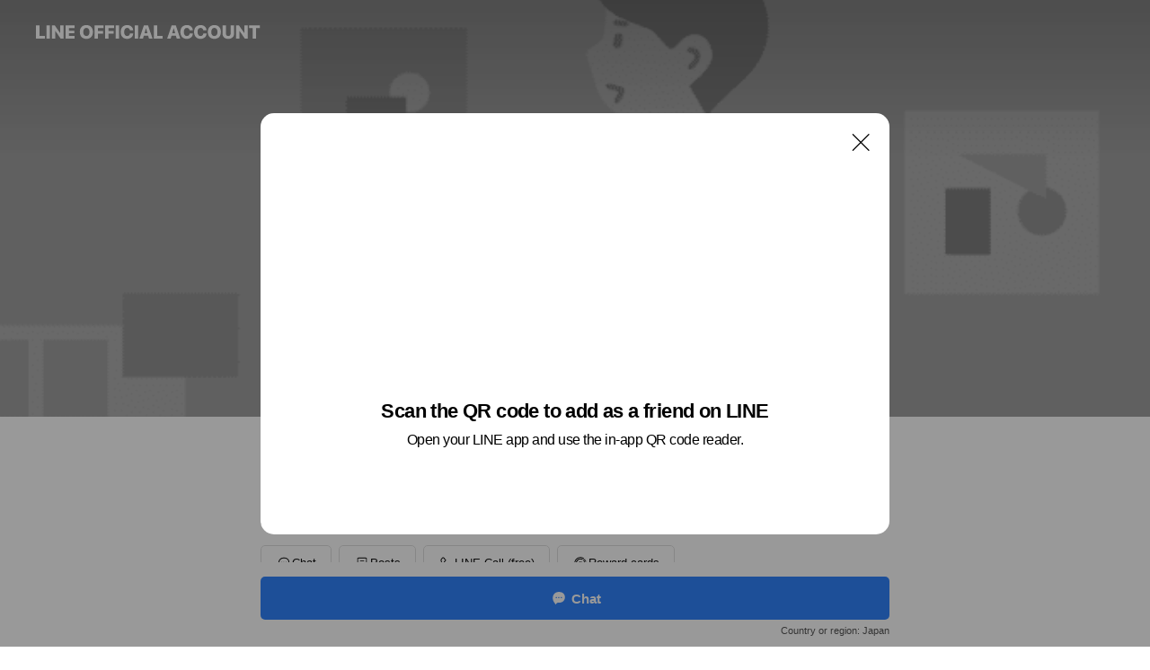

--- FILE ---
content_type: text/html; charset=utf-8
request_url: https://page.line.me/975hfyth?openQrModal=true
body_size: 27155
content:
<!DOCTYPE html><html lang="en"><script id="oa-script-list" type="application/json">https://page.line-scdn.net/_next/static/chunks/pages/_app-04a59534f1b6ba96.js,https://page.line-scdn.net/_next/static/chunks/pages/%5BsearchId%5D-64515e177c06d1a4.js</script><head><meta charSet="UTF-8"/><meta name="viewport" content="width=device-width,initial-scale=1,minimum-scale=1,maximum-scale=1,user-scalable=no,viewport-fit=cover"/><link rel="apple-touch-icon" sizes="180x180" href="https://page.line-scdn.net/favicons/apple-touch-icon.png"/><link rel="icon" type="image/png" sizes="32x32" href="https://page.line-scdn.net/favicons/favicon-32x32.png"/><link rel="icon" type="image/png" sizes="16x16" href="https://page.line-scdn.net/favicons/favicon-16x16.png&quot;"/><link rel="mask-icon" href="https://page.line-scdn.net/favicons/safari-pinned-tab.svg" color="#4ecd00"/><link rel="shortcut icon" href="https://page.line-scdn.net/favicons/favicon.ico"/><meta name="theme-color" content="#ffffff"/><meta property="og:image" content="https://page-share.line.me//%40975hfyth/global/og_image.png?ts=1764443496973"/><meta name="twitter:card" content="summary_large_image"/><link rel="stylesheet" href="https://unpkg.com/swiper@6.8.1/swiper-bundle.min.css"/><title>image | LINE Official Account</title><meta property="og:title" content="image | LINE Official Account"/><meta name="twitter:title" content="image | LINE Official Account"/><link rel="canonical" href="https://page.line.me/975hfyth"/><meta property="line:service_name" content="Official Account"/><meta name="description" content="image&#x27;s LINE official account profile page. Add them as a friend for the latest news."/><link rel="preload" as="image" href="https://oa-profile-media.line-scdn.net/0heJXlwH06OmVlFS8OCHpFMjVKNBRWd2NhAnI9fTlxZz4-TjtPEiUzfCZuOS4XWXVjBgN0eB91bAcATn1SPAd3fCVqOgZLXnxgWiYufzVlOAUtJDVjHw/w720" media="(max-width: 360px)"/><link rel="preload" as="image" href="https://oa-profile-media.line-scdn.net/0heJXlwH06OmVlFS8OCHpFMjVKNBRWd2NhAnI9fTlxZz4-TjtPEiUzfCZuOS4XWXVjBgN0eB91bAcATn1SPAd3fCVqOgZLXnxgWiYufzVlOAUtJDVjHw/w960" media="(min-width: 360.1px)"/><meta name="next-head-count" content="19"/><link rel="preload" href="https://page.line-scdn.net/_next/static/css/6c56c7c442f9e637.css" as="style"/><link rel="stylesheet" href="https://page.line-scdn.net/_next/static/css/6c56c7c442f9e637.css" data-n-g=""/><link rel="preload" href="https://page.line-scdn.net/_next/static/css/32cf1b1e6f7e57c2.css" as="style"/><link rel="stylesheet" href="https://page.line-scdn.net/_next/static/css/32cf1b1e6f7e57c2.css" data-n-p=""/><noscript data-n-css=""></noscript><script defer="" nomodule="" src="https://page.line-scdn.net/_next/static/chunks/polyfills-c67a75d1b6f99dc8.js"></script><script src="https://page.line-scdn.net/_next/static/chunks/webpack-130e19885477412b.js" defer=""></script><script src="https://page.line-scdn.net/_next/static/chunks/framework-5d5971fdfab04833.js" defer=""></script><script src="https://page.line-scdn.net/_next/static/chunks/main-05d9c954f502a1b0.js" defer=""></script><script src="https://page.line-scdn.net/_next/static/chunks/e893f787-81841bf25f7a5b4d.js" defer=""></script><script src="https://page.line-scdn.net/_next/static/chunks/fd0ff8c8-d43e8626c80b2f59.js" defer=""></script><script src="https://page.line-scdn.net/_next/static/chunks/518-b33b01654ebc3704.js" defer=""></script><script src="https://page.line-scdn.net/_next/static/chunks/421-6db75eee1ddcc32a.js" defer=""></script><script src="https://page.line-scdn.net/_next/static/chunks/70-2befe84e3601a64e.js" defer=""></script><script src="https://page.line-scdn.net/_next/static/chunks/806-b648e1cb86c8d62b.js" defer=""></script><script src="https://page.line-scdn.net/_next/static/chunks/137-90ab3d3bd63e8e4a.js" defer=""></script><script src="https://page.line-scdn.net/_next/static/chunks/124-b469aeaada29d832.js" defer=""></script><script src="https://page.line-scdn.net/_next/static/chunks/423-d26e88c20d1ad3af.js" defer=""></script><script src="https://page.line-scdn.net/_next/static/chunks/913-0e0576b9d3accdb4.js" defer=""></script><script src="https://page.line-scdn.net/_next/static/chunks/741-3bb2a46e2bff1fe4.js" defer=""></script><script src="https://page.line-scdn.net/_next/static/ZKOrB3Jn5jMBiGfWiJt1r/_buildManifest.js" defer=""></script><script src="https://page.line-scdn.net/_next/static/ZKOrB3Jn5jMBiGfWiJt1r/_ssgManifest.js" defer=""></script></head><body class=""><div id="__next"><div class="wrap main" style="--profile-button-color:#3083fd" data-background="true" data-theme="true" data-js-top="true"><header id="header" class="header header_web"><div class="header_wrap"><span class="header_logo"><svg xmlns="http://www.w3.org/2000/svg" fill="none" viewBox="0 0 250 17" class="header_logo_image" role="img" aria-label="LINE OFFICIAL ACCOUNT" title="LINE OFFICIAL ACCOUNT"><path fill="#000" d="M.118 16V1.204H3.88v11.771h6.121V16zm11.607 0V1.204h3.763V16zm6.009 0V1.204h3.189l5.916 8.541h.072V1.204h3.753V16h-3.158l-5.947-8.634h-.072V16zm15.176 0V1.204h10.14v3.025h-6.377V7.15h5.998v2.83h-5.998v2.994h6.378V16zm23.235.267c-4.491 0-7.3-2.943-7.3-7.66v-.02c0-4.707 2.83-7.65 7.3-7.65 4.502 0 7.311 2.943 7.311 7.65v.02c0 4.717-2.8 7.66-7.311 7.66m0-3.118c2.153 0 3.486-1.763 3.486-4.542v-.02c0-2.8-1.363-4.533-3.486-4.533-2.102 0-3.466 1.723-3.466 4.532v.02c0 2.81 1.354 4.543 3.466 4.543M65.291 16V1.204h10.07v3.025h-6.306v3.373h5.732v2.881h-5.732V16zm11.731 0V1.204h10.07v3.025h-6.307v3.373h5.732v2.881h-5.732V16zm11.73 0V1.204h3.764V16zm12.797.267c-4.44 0-7.198-2.84-7.198-7.67v-.01c0-4.83 2.779-7.65 7.198-7.65 3.866 0 6.542 2.481 6.676 5.793v.103h-3.62l-.021-.154c-.235-1.538-1.312-2.625-3.035-2.625-2.06 0-3.363 1.692-3.363 4.522v.01c0 2.861 1.313 4.563 3.374 4.563 1.63 0 2.789-1.015 3.045-2.666l.02-.112h3.62l-.01.112c-.133 3.312-2.84 5.784-6.686 5.784m8.47-.267V1.204h3.763V16zm5.189 0 4.983-14.796h4.604L129.778 16h-3.947l-.923-3.25h-4.83l-.923 3.25zm7.249-11.577-1.6 5.62h3.271l-1.599-5.62zM131.204 16V1.204h3.763v11.771h6.121V16zm14.868 0 4.983-14.796h4.604L160.643 16h-3.948l-.923-3.25h-4.83L150.02 16zm7.249-11.577-1.599 5.62h3.271l-1.6-5.62zm14.653 11.844c-4.44 0-7.198-2.84-7.198-7.67v-.01c0-4.83 2.779-7.65 7.198-7.65 3.866 0 6.542 2.481 6.675 5.793v.103h-3.619l-.021-.154c-.236-1.538-1.312-2.625-3.035-2.625-2.061 0-3.363 1.692-3.363 4.522v.01c0 2.861 1.312 4.563 3.373 4.563 1.631 0 2.789-1.015 3.046-2.666l.02-.112h3.62l-.01.112c-.134 3.312-2.841 5.784-6.686 5.784m15.258 0c-4.44 0-7.198-2.84-7.198-7.67v-.01c0-4.83 2.778-7.65 7.198-7.65 3.866 0 6.542 2.481 6.675 5.793v.103h-3.619l-.021-.154c-.236-1.538-1.312-2.625-3.035-2.625-2.061 0-3.363 1.692-3.363 4.522v.01c0 2.861 1.312 4.563 3.373 4.563 1.631 0 2.789-1.015 3.046-2.666l.02-.112h3.62l-.011.112c-.133 3.312-2.84 5.784-6.685 5.784m15.36 0c-4.491 0-7.3-2.943-7.3-7.66v-.02c0-4.707 2.83-7.65 7.3-7.65 4.502 0 7.311 2.943 7.311 7.65v.02c0 4.717-2.799 7.66-7.311 7.66m0-3.118c2.154 0 3.487-1.763 3.487-4.542v-.02c0-2.8-1.364-4.533-3.487-4.533-2.102 0-3.466 1.723-3.466 4.532v.02c0 2.81 1.354 4.543 3.466 4.543m15.514 3.118c-3.855 0-6.367-2.184-6.367-5.517V1.204h3.763v9.187c0 1.723.923 2.758 2.615 2.758 1.681 0 2.604-1.035 2.604-2.758V1.204h3.763v9.546c0 3.322-2.491 5.517-6.378 5.517M222.73 16V1.204h3.189l5.916 8.541h.072V1.204h3.753V16h-3.158l-5.947-8.634h-.072V16zm18.611 0V4.229h-4.081V1.204h11.915v3.025h-4.081V16z"></path></svg></span></div></header><div class="container"><div data-intersection-target="profileFace" class="_root_f63qr_2 _modeLiffApp_f63qr_155"><div class="_coverImage_f63qr_2"><div data-intersection-target="coverImage" class="_root_1e0fr_1 _black_1e0fr_61"><picture class="_coverPicture_1e0fr_10"><source media="(min-width: 1048px)" srcSet="[data-uri]"/><source media="(min-width: 712px)" srcSet="[data-uri]"/><img class="_coverImage_1e0fr_7" src="[data-uri]" alt="" width="380" height="189"/></picture><img class="_coverImageSpacer_1e0fr_7" src="[data-uri]" alt=""/><div class="_root_qs6hr_1" aria-label="loading"><svg viewBox="0 0 50 50" xmlns="http://www.w3.org/2000/svg" class="_spinner_qs6hr_10" width="50" style="margin-left:-25px;margin-top:-25px"><path d="m9.906 37.346a1.5 1.5 0 0 1 2.321-1.9 16.461 16.461 0 0 0 12.774 6.054c9.112 0 16.5-7.387 16.5-16.5s-7.388-16.5-16.501-16.5a1.5 1.5 0 0 1 0-3c10.77 0 19.5 8.73 19.5 19.5s-8.73 19.5-19.5 19.5a19.46 19.46 0 0 1 -15.095-7.154z" fill="#fff"></path></svg></div></div></div><div class="_account_f63qr_11"><div class="_accountHead_f63qr_16"><div class="_accountHeadIcon_f63qr_22"><a class="_accountHeadIconLink_f63qr_31" href="/975hfyth/profile/img"><div class="_root_19dwp_1"><img class="_thumbnailImage_19dwp_8" src="https://profile.line-scdn.net/0hGb5bcHoCGE0IGwpaKRlnGjReFiB_NR4FcC1Ue31LEXwkf1hLYHgEKn8ZQn8hLlYTMy5eI30ZEyog/preview" alt="Show profile photo" width="70" height="70"/></div></a></div><div class="_accountHeadContents_f63qr_34"><h1 class="_accountHeadTitle_f63qr_37"><span class="_accountHeadTitleText_f63qr_51">image</span><button type="button" class="_accountHeadBadge_f63qr_54" aria-label="Show account info"><span class="_root_4p75h_1 _typeCertified_4p75h_20"><span class="_icon_4p75h_17"><span role="img" aria-label="Verification status" class="la labs _iconImage_4p75h_17" style="width:11px;aspect-ratio:1;display:inline-grid;place-items:stretch"><svg xmlns="http://www.w3.org/2000/svg" data-laicon-version="10.2" viewBox="0 0 20 20" fill="currentColor"><g transform="translate(-2 -2)"><path d="M12 2.5c-3.7 0-6.7.7-7.8 1-.3.2-.5.5-.5.8v8.9c0 3.2 4.2 6.3 8 8.2.1 0 .2.1.3.1s.2 0 .3-.1c3.9-1.9 8-5 8-8.2V4.3c0-.3-.2-.6-.5-.7-1.1-.3-4.1-1.1-7.8-1.1zm0 4.2 1.2 2.7 2.7.3-1.9 2 .4 2.8-2.4-1.2-2.4 1.3.4-2.8-1.9-2 2.7-.3L12 6.7z"/></g></svg></span></span><span class="_label_4p75h_42">Verified</span></span></button></h1><div class="_accountHeadSubTexts_f63qr_58"><p class="_accountHeadSubText_f63qr_58">Friends<!-- --> <!-- -->232</p></div></div></div><div class="_accountInfo_f63qr_73"><p class="_accountInfoText_f63qr_85">栃木県 鹿沼市西茂呂 3-19-4</p></div><div class="_actionButtons_f63qr_152"><div><div class="_root_1nhde_1"><button type="button" class="_button_1nhde_9"><span class="_icon_1nhde_31"><span role="img" class="la lar" style="width:14px;aspect-ratio:1;display:inline-grid;place-items:stretch"><svg xmlns="http://www.w3.org/2000/svg" data-laicon-version="15.0" viewBox="0 0 20 20" fill="currentColor"><g transform="translate(-2 -2)"><path d="M11.8722 10.2255a.9.9 0 1 0 0 1.8.9.9 0 0 0 0-1.8Zm-3.5386 0a.9.9 0 1 0 0 1.8.9.9 0 0 0 0-1.8Zm7.0767 0a.9.9 0 1 0 0 1.8.9.9 0 0 0 0-1.8Z"/><path d="M6.5966 6.374c-1.256 1.2676-1.988 3.1338-1.988 5.5207 0 2.8387 1.6621 5.3506 2.8876 6.8107.6247-.8619 1.6496-1.7438 3.2265-1.7444h.0015l2.2892-.0098h.0028c3.4682 0 6.2909-2.8223 6.2909-6.2904 0-1.9386-.7072-3.4895-1.9291-4.5632C16.1475 5.0163 14.3376 4.37 12.0582 4.37c-2.3602 0-4.2063.7369-5.4616 2.004Zm-.9235-.915C7.2185 3.8991 9.4223 3.07 12.0582 3.07c2.5189 0 4.6585.7159 6.1779 2.051 1.5279 1.3427 2.371 3.2622 2.371 5.5398 0 4.1857-3.4041 7.5896-7.5894 7.5904h-.0015l-2.2892.0098h-.0028c-1.33 0-2.114.9634-2.5516 1.8265l-.4192.8269-.6345-.676c-1.2252-1.3055-3.8103-4.4963-3.8103-8.3437 0-2.6555.8198-4.8767 2.3645-6.4358Z"/></g></svg></span></span><span class="_label_1nhde_14">Chat</span></button></div><div class="_root_1nhde_1"><a role="button" href="https://line.me/R/home/public/main?id=975hfyth&amp;utm_source=businessprofile&amp;utm_medium=action_btn" class="_button_1nhde_9"><span class="_icon_1nhde_31"><span role="img" class="la lar" style="width:14px;aspect-ratio:1;display:inline-grid;place-items:stretch"><svg xmlns="http://www.w3.org/2000/svg" data-laicon-version="15.0" viewBox="0 0 20 20" fill="currentColor"><g transform="translate(-2 -2)"><path d="M6.0001 4.5104a.35.35 0 0 0-.35.35v14.2792a.35.35 0 0 0 .35.35h12a.35.35 0 0 0 .35-.35V4.8604a.35.35 0 0 0-.35-.35h-12Zm-1.65.35c0-.9112.7387-1.65 1.65-1.65h12c.9113 0 1.65.7388 1.65 1.65v14.2792c0 .9113-.7387 1.65-1.65 1.65h-12c-.9113 0-1.65-.7387-1.65-1.65V4.8604Z"/><path d="M15.0534 12.65H8.9468v-1.3h6.1066v1.3Zm0-3.3413H8.9468v-1.3h6.1066v1.3Zm0 6.6827H8.9468v-1.3h6.1066v1.3Z"/></g></svg></span></span><span class="_label_1nhde_14">Posts</span></a></div><div class="_root_1nhde_1"><button type="button" class="_button_1nhde_9"><span class="_icon_1nhde_31"><span role="img" class="la lar" style="width:14px;aspect-ratio:1;display:inline-grid;place-items:stretch"><svg xmlns="http://www.w3.org/2000/svg" data-laicon-version="15.0" viewBox="0 0 20 20" fill="currentColor"><g transform="translate(-2 -2)"><path d="m7.2948 4.362 2.555 2.888a.137.137 0 0 1-.005.188l-1.771 1.771a.723.723 0 0 0-.183.316.8889.8889 0 0 0-.031.215 1.42 1.42 0 0 0 .038.351c.052.23.16.51.333.836.348.654.995 1.551 2.143 2.699 1.148 1.148 2.045 1.795 2.7 2.144.325.173.605.28.835.332.113.025.233.042.351.038a.8881.8881 0 0 0 .215-.031.7244.7244 0 0 0 .316-.183l1.771-1.772a.1367.1367 0 0 1 .188-.005l2.889 2.556a.9241.9241 0 0 1 .04 1.346l-1.5 1.5c-.11.11-.4.28-.93.358-.516.076-1.21.058-2.06-.153-1.7-.422-4.002-1.608-6.67-4.276-2.667-2.667-3.853-4.97-4.275-6.668-.21-.851-.23-1.545-.153-2.06.079-.53.248-.821.358-.93l1.5-1.501a.9239.9239 0 0 1 1.346.04v.001Zm.973-.862a2.224 2.224 0 0 0-3.238-.099l-1.5 1.5c-.376.377-.623.97-.725 1.66-.104.707-.068 1.573.178 2.564.492 1.982 1.827 4.484 4.618 7.274 2.79 2.791 5.292 4.126 7.275 4.618.99.246 1.856.282 2.563.178.69-.102 1.283-.349 1.66-.725l1.5-1.5a2.2247 2.2247 0 0 0 .4408-2.5167 2.2252 2.2252 0 0 0-.5398-.7213l-2.889-2.557a1.4369 1.4369 0 0 0-1.968.06l-1.565 1.565a2.7941 2.7941 0 0 1-.393-.177c-.509-.27-1.305-.828-2.392-1.915-1.087-1.088-1.644-1.883-1.915-2.392a2.6894 2.6894 0 0 1-.177-.393l1.564-1.565c.537-.537.563-1.4.06-1.968L8.2678 3.5Z"/></g></svg></span></span><span class="_label_1nhde_14">LINE Call (free)</span></button></div><div class="_root_1nhde_1"><a role="button" href="https://liff.line.me/1654883656-XqwKRkd4/accounts/975hfyth/shopcards/01HG7ZB43J5G0KWKZG0MQBYWXM?utm_source=businessprofile&amp;utm_medium=action_btn" class="_button_1nhde_9"><span class="_icon_1nhde_31"><span role="img" class="la labr" style="width:14px;aspect-ratio:1;display:inline-grid;place-items:stretch"><svg xmlns="http://www.w3.org/2000/svg" data-laicon-version="16.2" viewBox="0 0 20 20" fill="currentColor"><g transform="translate(-2 -2)"><path d="M7.82 4.77c-3.08 1.78-4.59 5.24-4.06 8.56h.01l-1.2.69c-.85-3.98.89-8.24 4.6-10.38 3.71-2.14 8.27-1.52 11.29 1.2l-1.2.69c-2.61-2.12-6.36-2.54-9.44-.76Zm8.35 14.46c3.08-1.78 4.59-5.24 4.06-8.56l1.2-.69c.85 3.99-.9 8.24-4.61 10.38-3.71 2.14-8.27 1.53-11.29-1.2l1.2-.69c2.61 2.12 6.36 2.54 9.44.76Z"/><path d="M9.04 6.86a5.923 5.923 0 0 0-2.96 5.13l-.01-.01-1.26.73c-.27-2.74 1.03-5.52 3.57-6.98a7.243 7.243 0 0 1 7.84.4l-1.26.73a5.907 5.907 0 0 0-5.92 0Zm5.92 10.28a5.91 5.91 0 0 0 2.96-5.13l.01.01 1.26-.73c.27 2.74-1.03 5.52-3.57 6.98a7.243 7.243 0 0 1-7.84-.4l1.26-.73a5.907 5.907 0 0 0 5.92 0Z"/><path d="m14.31 9.79-.67 1.85L15 13.06c.17.17.04.46-.2.46l-1.96-.06-.93 1.73c-.11.21-.43.18-.5-.05l-.55-1.89-1.93-.35c-.24-.04-.3-.35-.1-.49l1.63-1.1-.27-1.95c-.03-.24.24-.4.43-.25l1.55 1.2 1.77-.86c.22-.11.45.11.37.33v.01Zm2.52-1.16a6.064 6.064 0 0 0-.87-.99l3.37-1.95c.28.33.54.68.78 1.05l-3.28 1.89Zm-.87-.99-.01-.01.01.01Zm5.17 1.17-3.37 1.95c-.1-.43-.24-.85-.43-1.26l3.28-1.89c.2.39.38.79.52 1.2ZM7.168 15.371l.002-.001-.01-.01.008.011ZM3.89 17.26l3.278-1.889c.258.366.555.702.872.989l-3.37 1.95c-.28-.33-.54-.68-.78-1.05Zm2.35-4.02-3.37 1.95c.14.41.32.81.52 1.2l3.28-1.89c-.19-.41-.33-.83-.43-1.26Z"/></g></svg></span></span><span class="_label_1nhde_14">Reward cards</span></a></div></div></div></div></div><div class="content"><div class="ldsg-tab plugin_tab" data-flexible="flexible" style="--tab-indicator-position:0px;--tab-indicator-width:0px" id="tablist"><div class="tab-content"><div class="tab-content-inner"><div class="tab-list" role="tablist"><a aria-selected="true" role="tab" class="tab-list-item" tabindex="0"><span class="text">Mixed media feed</span></a><a aria-selected="false" role="tab" class="tab-list-item"><span class="text">You might like</span></a></div><div class="tab-indicator"></div></div></div></div><section class="section media_seemore" id="plugin-media-818944375123258" data-js-plugin="media"><a data-testid="link-with-next" class="link" href="/975hfyth/media/818944375123258"><h2 class="title_section" data-testid="plugin-header"><span class="title">Mixed media feed</span><span class="text_more">See more</span></h2></a><div class="photo_plugin"><div class="photo_item"><a data-testid="link-with-next" href="/975hfyth/media/818944375123258/item/1175801387076635000"><picture class="picture"><img class="image" alt=""/></picture></a></div><div class="photo_item"><a data-testid="link-with-next" href="/975hfyth/media/818944375123258/item/1172574824335369000"><picture class="picture"><img class="image" alt=""/></picture></a></div><div class="photo_item"><a data-testid="link-with-next" href="/975hfyth/media/818944375123258/item/1172484716101289200"><picture class="picture"><img class="image" alt=""/></picture></a></div><div class="photo_item"><a data-testid="link-with-next" href="/975hfyth/media/818944375123258/item/1172440634767866600"><picture class="picture"><img class="image" alt=""/></picture></a></div><div class="photo_item"><a data-testid="link-with-next" href="/975hfyth/media/818944375123258/item/1172431951964463600"><picture class="picture"><img class="image" alt=""/></picture></a></div><div class="photo_item"><a data-testid="link-with-next" href="/975hfyth/media/818944375123258/item/1172424213161552100"><picture class="picture"><img class="image" alt=""/></picture></a></div><div class="photo_item"><a data-testid="link-with-next" href="/975hfyth/media/818944375123258/item/1169110172017736400"><picture class="picture"><img class="image" alt=""/></picture></a></div><div class="photo_item"><a data-testid="link-with-next" href="/975hfyth/media/818944375123258/item/1166218731366262800"><picture class="picture"><img class="image" alt=""/></picture></a></div><div class="photo_item"><a data-testid="link-with-next" href="/975hfyth/media/818944375123258/item/1166134256046380500"><picture class="picture"><img class="image" alt=""/></picture></a></div></div></section><section class="section section_recommend" id="plugin-recommendation-RecommendationPlugin" data-js-plugin="recommendation"><a target="_self" rel="noopener" href="https://liff.line.me/1654867680-wGKa63aV/?utm_source=oaprofile&amp;utm_medium=recommend" class="link"><h2 class="title_section" data-testid="plugin-header"><span class="title">You might like</span><span class="text_more">See more</span></h2></a><section class="RecommendationPlugin_subSection__nWfpQ"><h3 class="RecommendationPlugin_subTitle__EGDML">Accounts others are viewing</h3><div class="swiper-container"><div class="swiper-wrapper"><div class="swiper-slide"><div class="recommend_list"><div class="recommend_item" id="recommend-item-1"><a target="_self" rel="noopener" href="https://page.line.me/180lzflp?openerPlatform=liff&amp;openerKey=profileRecommend" class="link"><div class="thumb"><img src="https://profile.line-scdn.net/0hQOzn6W_PDmBHFxsXm1dxN3tSAA0wOQgoP3IUU2IVAlE5cBwxfXFFD2oVAAM9JhowLnNDBmMTVlNv/preview" class="image" alt=""/></div><div class="info"><strong class="info_name"><i class="icon_certified"></i>ハレルヤ美容院</strong><div class="info_detail"><span class="friend">234 friends</span></div></div></a></div><div class="recommend_item" id="recommend-item-2"><a target="_self" rel="noopener" href="https://page.line.me/265esagj?openerPlatform=liff&amp;openerKey=profileRecommend" class="link"><div class="thumb"><img src="https://profile.line-scdn.net/0hS95T20e1DBYILRuzdjBzQTRoAnt_AwpecBxEdywpBXIgG0NIPUNLcil_UnN3GB4UPU4WInorU3Jx/preview" class="image" alt=""/></div><div class="info"><strong class="info_name"><i class="icon_certified"></i>Agu hair</strong><div class="info_detail"><span class="friend">559,496 friends</span></div></div></a></div><div class="recommend_item" id="recommend-item-3"><a target="_self" rel="noopener" href="https://page.line.me/950wvmeh?openerPlatform=liff&amp;openerKey=profileRecommend" class="link"><div class="thumb"><img src="https://profile.line-scdn.net/0hjBV8AcQtNW1rQStDATpKOlcEOwAcbzMlEy5_AhpAPl8TcHA6UicuAkpDb18UcSBsXyF8X0lDOwpD/preview" class="image" alt=""/></div><div class="info"><strong class="info_name"><i class="icon_certified"></i>HAIR’S GATE／へアーズゲート</strong><div class="info_detail"><span class="friend">51,907 friends</span></div></div></a></div></div></div><div class="swiper-slide"><div class="recommend_list"><div class="recommend_item" id="recommend-item-4"><a target="_self" rel="noopener" href="https://page.line.me/cby3883f?openerPlatform=liff&amp;openerKey=profileRecommend" class="link"><div class="thumb"><img src="https://profile.line-scdn.net/0hyuymPe5nJlpEFAwOpMJZDXhRKDczOiASPHJub2MTKzk8cWRbKns9bmZHLDpvJmEKLHdrbGJDezg8/preview" class="image" alt=""/></div><div class="info"><strong class="info_name"><i class="icon_certified"></i>整体足つぼWell</strong><div class="info_detail"><span class="friend">261 friends</span></div><div class="common_label"><strong class="label"><i class="icon"><svg width="13" height="12" viewBox="0 0 13 12" fill="none" xmlns="http://www.w3.org/2000/svg"><path fill-rule="evenodd" clip-rule="evenodd" d="M11.1 2.14H2.7a.576.576 0 00-.575.576v6.568c0 .317.258.575.575.575h8.4a.576.576 0 00.575-.575V2.716a.576.576 0 00-.575-.575zm-.076 2.407V9.21h-8.25V4.547h8.25zm0-.65V2.791h-8.25v1.106h8.25z" fill="#777"></path><path d="M11.024 9.209v.1h.1v-.1h-.1zm0-4.662h.1v-.1h-.1v.1zM2.774 9.21h-.1v.1h.1v-.1zm0-4.662v-.1h-.1v.1h.1zm8.25-.65v.1h.1v-.1h-.1zm0-1.106h.1v-.1h-.1v.1zm-8.25 0v-.1h-.1v.1h.1zm0 1.106h-.1v.1h.1v-.1zM2.7 2.241h8.4v-.2H2.7v.2zm-.475.475c0-.262.213-.475.475-.475v-.2a.676.676 0 00-.675.675h.2zm0 6.568V2.716h-.2v6.568h.2zm.475.475a.476.476 0 01-.475-.475h-.2c0 .372.303.675.675.675v-.2zm8.4 0H2.7v.2h8.4v-.2zm.475-.475a.476.476 0 01-.475.475v.2a.676.676 0 00.675-.675h-.2zm0-6.568v6.568h.2V2.716h-.2zM11.1 2.24c.262 0 .475.213.475.475h.2a.676.676 0 00-.675-.675v.2zm.024 6.968V4.547h-.2V9.21h.2zm-8.35.1h8.25v-.2h-8.25v.2zm-.1-4.762V9.21h.2V4.547h-.2zm8.35-.1h-8.25v.2h8.25v-.2zm.1-.55V2.791h-.2v1.106h.2zm-.1-1.206h-8.25v.2h8.25v-.2zm-8.35.1v1.106h.2V2.791h-.2zm.1 1.206h8.25v-.2h-8.25v.2zm6.467 2.227l-.296.853-.904.019.72.545-.261.865.741-.516.742.516-.262-.865.72-.545-.903-.019-.297-.853z" fill="#777"></path></svg></i><span class="text">Reward card</span></strong></div></div></a></div><div class="recommend_item" id="recommend-item-5"><a target="_self" rel="noopener" href="https://page.line.me/brv7110r?openerPlatform=liff&amp;openerKey=profileRecommend" class="link"><div class="thumb"><img src="https://profile.line-scdn.net/0himalGa2nNkJcFSSzNPVJFWBQOC8rOzAKJCR8JHlGanF3ICJHYHAqcH0QbSZwcXASY3Z5LSxBbyB3/preview" class="image" alt=""/></div><div class="info"><strong class="info_name"><i class="icon_certified"></i>eye lash BLiss</strong><div class="info_detail"><span class="friend">397 friends</span></div><div class="common_label"><strong class="label"><i class="icon"><svg width="13" height="12" viewBox="0 0 13 12" fill="none" xmlns="http://www.w3.org/2000/svg"><path fill-rule="evenodd" clip-rule="evenodd" d="M11.1 2.14H2.7a.576.576 0 00-.575.576v6.568c0 .317.258.575.575.575h8.4a.576.576 0 00.575-.575V2.716a.576.576 0 00-.575-.575zm-.076 2.407V9.21h-8.25V4.547h8.25zm0-.65V2.791h-8.25v1.106h8.25z" fill="#777"></path><path d="M11.024 9.209v.1h.1v-.1h-.1zm0-4.662h.1v-.1h-.1v.1zM2.774 9.21h-.1v.1h.1v-.1zm0-4.662v-.1h-.1v.1h.1zm8.25-.65v.1h.1v-.1h-.1zm0-1.106h.1v-.1h-.1v.1zm-8.25 0v-.1h-.1v.1h.1zm0 1.106h-.1v.1h.1v-.1zM2.7 2.241h8.4v-.2H2.7v.2zm-.475.475c0-.262.213-.475.475-.475v-.2a.676.676 0 00-.675.675h.2zm0 6.568V2.716h-.2v6.568h.2zm.475.475a.476.476 0 01-.475-.475h-.2c0 .372.303.675.675.675v-.2zm8.4 0H2.7v.2h8.4v-.2zm.475-.475a.476.476 0 01-.475.475v.2a.676.676 0 00.675-.675h-.2zm0-6.568v6.568h.2V2.716h-.2zM11.1 2.24c.262 0 .475.213.475.475h.2a.676.676 0 00-.675-.675v.2zm.024 6.968V4.547h-.2V9.21h.2zm-8.35.1h8.25v-.2h-8.25v.2zm-.1-4.762V9.21h.2V4.547h-.2zm8.35-.1h-8.25v.2h8.25v-.2zm.1-.55V2.791h-.2v1.106h.2zm-.1-1.206h-8.25v.2h8.25v-.2zm-8.35.1v1.106h.2V2.791h-.2zm.1 1.206h8.25v-.2h-8.25v.2zm6.467 2.227l-.296.853-.904.019.72.545-.261.865.741-.516.742.516-.262-.865.72-.545-.903-.019-.297-.853z" fill="#777"></path></svg></i><span class="text">Reward card</span></strong></div></div></a></div><div class="recommend_item" id="recommend-item-6"><a target="_self" rel="noopener" href="https://page.line.me/234klhka?openerPlatform=liff&amp;openerKey=profileRecommend" class="link"><div class="thumb"><img src="https://profile.line-scdn.net/0hwMqVkOzdKGJMLzxcwbRXNXBqJg87AS4qNEszUWEvIQJiS2czd01nVjkrcgBmT2hjJRlhBG94cAdl/preview" class="image" alt=""/></div><div class="info"><strong class="info_name"><i class="icon_certified"></i>Workspace 151A</strong><div class="info_detail"><span class="friend">117 friends</span></div></div></a></div></div></div><div class="swiper-slide"><div class="recommend_list"><div class="recommend_item" id="recommend-item-7"><a target="_self" rel="noopener" href="https://page.line.me/238hsfud?openerPlatform=liff&amp;openerKey=profileRecommend" class="link"><div class="thumb"><img src="https://profile.line-scdn.net/0h5hj__Op0akdXJkPT8qcVEGtjZCogCGwPL0QjJHAjMX56EH9CY0MtdHojPHAqFSQQbxUmIiYiY3V-/preview" class="image" alt=""/></div><div class="info"><strong class="info_name"><i class="icon_certified"></i>sea*mommy</strong><div class="info_detail"><span class="friend">484 friends</span></div></div></a></div><div class="recommend_item" id="recommend-item-8"><a target="_self" rel="noopener" href="https://page.line.me/rhu4645r?openerPlatform=liff&amp;openerKey=profileRecommend" class="link"><div class="thumb"><img src="https://profile.line-scdn.net/0h3k5HzHh4bEQIMUDCTNUTEzR0Yil_H2oMcFUjcXg2MiB2BS1BPAQmJHk1N3F1AyMXPQN0Iy8yMHN3/preview" class="image" alt=""/></div><div class="info"><strong class="info_name"><i class="icon_certified"></i>Flora RIEフローラリエ</strong><div class="info_detail"><span class="friend">374 friends</span></div></div></a></div><div class="recommend_item" id="recommend-item-9"><a target="_self" rel="noopener" href="https://page.line.me/014yuuad?openerPlatform=liff&amp;openerKey=profileRecommend" class="link"><div class="thumb"><img src="https://profile.line-scdn.net/0hRZTiO07aDXVpEBNRVu1yIlVVAxgePgs9ESVEERlEWhFMckl2XSISF09CWhUQJEglVnESG0gRUExC/preview" class="image" alt=""/></div><div class="info"><strong class="info_name"><i class="icon_certified"></i>atelier AUR</strong><div class="info_detail"><span class="friend">322 friends</span></div></div></a></div></div></div><div class="swiper-slide"><div class="recommend_list"><div class="recommend_item" id="recommend-item-10"><a target="_self" rel="noopener" href="https://page.line.me/563cjniy?openerPlatform=liff&amp;openerKey=profileRecommend" class="link"><div class="thumb"><img src="https://profile.line-scdn.net/0hB36NdTOoHRwLNwq_F6xiSzdyE3F8GRtUc1cCeCZkRSwlVFpMNVkBKH5lSiUhDl8eN1BXfSk2EH5x/preview" class="image" alt=""/></div><div class="info"><strong class="info_name"><i class="icon_certified"></i>リラクゼーションもみ心</strong><div class="info_detail"><span class="friend">435 friends</span></div></div></a></div><div class="recommend_item" id="recommend-item-11"><a target="_self" rel="noopener" href="https://page.line.me/kbs5956m?openerPlatform=liff&amp;openerKey=profileRecommend" class="link"><div class="thumb"><img src="https://profile.line-scdn.net/0hUqKl5F7SCl52FRU9-Ul1CUpQBDMBOwwWDnBAMAFGAWdbdUsPTyFFMFUSVGleJ0QOQnJGMABFUmwL/preview" class="image" alt=""/></div><div class="info"><strong class="info_name"><i class="icon_certified"></i>湘南美容クリニック</strong><div class="info_detail"><span class="friend">3,159,715 friends</span></div></div></a></div><div class="recommend_item" id="recommend-item-12"><a target="_self" rel="noopener" href="https://page.line.me/nrk0227q?openerPlatform=liff&amp;openerKey=profileRecommend" class="link"><div class="thumb"><img src="https://profile.line-scdn.net/0hsKPTwf_lLGRtLQNBPM9TM1FoIgkaAyosFR5nAE55dlUUGWk3BkxqA00rJlEXFThhWU43Bx14e1QX/preview" class="image" alt=""/></div><div class="info"><strong class="info_name"><i class="icon_certified"></i>I・MATT</strong><div class="info_detail"><span class="friend">501 friends</span></div></div></a></div></div></div><div class="swiper-slide"><div class="recommend_list"><div class="recommend_item" id="recommend-item-13"><a target="_self" rel="noopener" href="https://page.line.me/135edtww?openerPlatform=liff&amp;openerKey=profileRecommend" class="link"><div class="thumb"><img src="https://profile.line-scdn.net/0hndZpfWa_MUtnCSFC_6lOHFtMPyYQJzcDH20tK0BdP3wYbnQbCGwpKhBdPH0ZMSZOCD0rfkMMZn1N/preview" class="image" alt=""/></div><div class="info"><strong class="info_name"><i class="icon_certified"></i>M.tree小山店</strong><div class="info_detail"><span class="friend">704 friends</span></div><div class="common_label"><strong class="label"><i class="icon"><svg width="13" height="12" viewBox="0 0 13 12" fill="none" xmlns="http://www.w3.org/2000/svg"><path fill-rule="evenodd" clip-rule="evenodd" d="M11.1 2.14H2.7a.576.576 0 00-.575.576v6.568c0 .317.258.575.575.575h8.4a.576.576 0 00.575-.575V2.716a.576.576 0 00-.575-.575zm-.076 2.407V9.21h-8.25V4.547h8.25zm0-.65V2.791h-8.25v1.106h8.25z" fill="#777"></path><path d="M11.024 9.209v.1h.1v-.1h-.1zm0-4.662h.1v-.1h-.1v.1zM2.774 9.21h-.1v.1h.1v-.1zm0-4.662v-.1h-.1v.1h.1zm8.25-.65v.1h.1v-.1h-.1zm0-1.106h.1v-.1h-.1v.1zm-8.25 0v-.1h-.1v.1h.1zm0 1.106h-.1v.1h.1v-.1zM2.7 2.241h8.4v-.2H2.7v.2zm-.475.475c0-.262.213-.475.475-.475v-.2a.676.676 0 00-.675.675h.2zm0 6.568V2.716h-.2v6.568h.2zm.475.475a.476.476 0 01-.475-.475h-.2c0 .372.303.675.675.675v-.2zm8.4 0H2.7v.2h8.4v-.2zm.475-.475a.476.476 0 01-.475.475v.2a.676.676 0 00.675-.675h-.2zm0-6.568v6.568h.2V2.716h-.2zM11.1 2.24c.262 0 .475.213.475.475h.2a.676.676 0 00-.675-.675v.2zm.024 6.968V4.547h-.2V9.21h.2zm-8.35.1h8.25v-.2h-8.25v.2zm-.1-4.762V9.21h.2V4.547h-.2zm8.35-.1h-8.25v.2h8.25v-.2zm.1-.55V2.791h-.2v1.106h.2zm-.1-1.206h-8.25v.2h8.25v-.2zm-8.35.1v1.106h.2V2.791h-.2zm.1 1.206h8.25v-.2h-8.25v.2zm6.467 2.227l-.296.853-.904.019.72.545-.261.865.741-.516.742.516-.262-.865.72-.545-.903-.019-.297-.853z" fill="#777"></path></svg></i><span class="text">Reward card</span></strong></div></div></a></div><div class="recommend_item" id="recommend-item-14"><a target="_self" rel="noopener" href="https://page.line.me/565fetao?openerPlatform=liff&amp;openerKey=profileRecommend" class="link"><div class="thumb"><img src="https://profile.line-scdn.net/0h-6wu0_AfchlKDGETaYwNTnZJfHQ9InRRMms7K2gPKSgwOjdLdD0_eGxceS9laWJNfmo7LG0MeCw1/preview" class="image" alt=""/></div><div class="info"><strong class="info_name"><i class="icon_certified"></i>楽歩堂 栃木本店</strong><div class="info_detail"><span class="friend">594 friends</span></div><div class="common_label"><strong class="label"><i class="icon"><svg width="13" height="12" viewBox="0 0 13 12" fill="none" xmlns="http://www.w3.org/2000/svg"><path fill-rule="evenodd" clip-rule="evenodd" d="M11.1 2.14H2.7a.576.576 0 00-.575.576v6.568c0 .317.258.575.575.575h8.4a.576.576 0 00.575-.575V2.716a.576.576 0 00-.575-.575zm-.076 2.407V9.21h-8.25V4.547h8.25zm0-.65V2.791h-8.25v1.106h8.25z" fill="#777"></path><path d="M11.024 9.209v.1h.1v-.1h-.1zm0-4.662h.1v-.1h-.1v.1zM2.774 9.21h-.1v.1h.1v-.1zm0-4.662v-.1h-.1v.1h.1zm8.25-.65v.1h.1v-.1h-.1zm0-1.106h.1v-.1h-.1v.1zm-8.25 0v-.1h-.1v.1h.1zm0 1.106h-.1v.1h.1v-.1zM2.7 2.241h8.4v-.2H2.7v.2zm-.475.475c0-.262.213-.475.475-.475v-.2a.676.676 0 00-.675.675h.2zm0 6.568V2.716h-.2v6.568h.2zm.475.475a.476.476 0 01-.475-.475h-.2c0 .372.303.675.675.675v-.2zm8.4 0H2.7v.2h8.4v-.2zm.475-.475a.476.476 0 01-.475.475v.2a.676.676 0 00.675-.675h-.2zm0-6.568v6.568h.2V2.716h-.2zM11.1 2.24c.262 0 .475.213.475.475h.2a.676.676 0 00-.675-.675v.2zm.024 6.968V4.547h-.2V9.21h.2zm-8.35.1h8.25v-.2h-8.25v.2zm-.1-4.762V9.21h.2V4.547h-.2zm8.35-.1h-8.25v.2h8.25v-.2zm.1-.55V2.791h-.2v1.106h.2zm-.1-1.206h-8.25v.2h8.25v-.2zm-8.35.1v1.106h.2V2.791h-.2zm.1 1.206h8.25v-.2h-8.25v.2zm6.467 2.227l-.296.853-.904.019.72.545-.261.865.741-.516.742.516-.262-.865.72-.545-.903-.019-.297-.853z" fill="#777"></path></svg></i><span class="text">Reward card</span></strong></div></div></a></div><div class="recommend_item" id="recommend-item-15"><a target="_self" rel="noopener" href="https://page.line.me/234eagot?openerPlatform=liff&amp;openerKey=profileRecommend" class="link"><div class="thumb"><img src="https://profile.line-scdn.net/0hS9RU6fE4DBZvLB4IxvpzQVNpAnsYAgpeF05Adkx4Wy4QS05JVksTJEoqWyVBTkhAAU4QeEgpACRK/preview" class="image" alt=""/></div><div class="info"><strong class="info_name"><i class="icon_certified"></i>湊町エピスリー</strong><div class="info_detail"><span class="friend">893 friends</span></div><div class="common_label"><strong class="label"><i class="icon"><svg width="13" height="12" viewBox="0 0 13 12" fill="none" xmlns="http://www.w3.org/2000/svg"><path fill-rule="evenodd" clip-rule="evenodd" d="M11.1 2.14H2.7a.576.576 0 00-.575.576v6.568c0 .317.258.575.575.575h8.4a.576.576 0 00.575-.575V2.716a.576.576 0 00-.575-.575zm-.076 2.407V9.21h-8.25V4.547h8.25zm0-.65V2.791h-8.25v1.106h8.25z" fill="#777"></path><path d="M11.024 9.209v.1h.1v-.1h-.1zm0-4.662h.1v-.1h-.1v.1zM2.774 9.21h-.1v.1h.1v-.1zm0-4.662v-.1h-.1v.1h.1zm8.25-.65v.1h.1v-.1h-.1zm0-1.106h.1v-.1h-.1v.1zm-8.25 0v-.1h-.1v.1h.1zm0 1.106h-.1v.1h.1v-.1zM2.7 2.241h8.4v-.2H2.7v.2zm-.475.475c0-.262.213-.475.475-.475v-.2a.676.676 0 00-.675.675h.2zm0 6.568V2.716h-.2v6.568h.2zm.475.475a.476.476 0 01-.475-.475h-.2c0 .372.303.675.675.675v-.2zm8.4 0H2.7v.2h8.4v-.2zm.475-.475a.476.476 0 01-.475.475v.2a.676.676 0 00.675-.675h-.2zm0-6.568v6.568h.2V2.716h-.2zM11.1 2.24c.262 0 .475.213.475.475h.2a.676.676 0 00-.675-.675v.2zm.024 6.968V4.547h-.2V9.21h.2zm-8.35.1h8.25v-.2h-8.25v.2zm-.1-4.762V9.21h.2V4.547h-.2zm8.35-.1h-8.25v.2h8.25v-.2zm.1-.55V2.791h-.2v1.106h.2zm-.1-1.206h-8.25v.2h8.25v-.2zm-8.35.1v1.106h.2V2.791h-.2zm.1 1.206h8.25v-.2h-8.25v.2zm6.467 2.227l-.296.853-.904.019.72.545-.261.865.741-.516.742.516-.262-.865.72-.545-.903-.019-.297-.853z" fill="#777"></path></svg></i><span class="text">Reward card</span></strong></div></div></a></div></div></div><div class="swiper-slide"><div class="recommend_list"><div class="recommend_item" id="recommend-item-16"><a target="_self" rel="noopener" href="https://page.line.me/225urgje?openerPlatform=liff&amp;openerKey=profileRecommend" class="link"><div class="thumb"><img src="https://profile.line-scdn.net/0hNK9-NP78EWQEVAHA46JuMzgRHwlzehcsfDNdAnUHG1J5YlRnPDBeUXMGTQAhYFRmMWYJBCFQG1d9/preview" class="image" alt=""/></div><div class="info"><strong class="info_name"><i class="icon_certified"></i>おそうじ本舗 宇都宮鶴田店</strong><div class="info_detail"><span class="friend">286 friends</span></div></div></a></div><div class="recommend_item" id="recommend-item-17"><a target="_self" rel="noopener" href="https://page.line.me/645maflz?openerPlatform=liff&amp;openerKey=profileRecommend" class="link"><div class="thumb"><img src="https://profile.line-scdn.net/0hw3IU8iMwKBx0LDzkYqRXS0hpJnEDAi5UDEswLlEqI3sJH21LH0tkelZ-IiRdHjhOHE5nclkqfnxZ/preview" class="image" alt=""/></div><div class="info"><strong class="info_name"><i class="icon_certified"></i>下野新聞あなとち取材班</strong><div class="info_detail"><span class="friend">2,196 friends</span></div></div></a></div><div class="recommend_item" id="recommend-item-18"><a target="_self" rel="noopener" href="https://page.line.me/sla6420z?openerPlatform=liff&amp;openerKey=profileRecommend" class="link"><div class="thumb"><img src="https://profile.line-scdn.net/0hWdf93JgjCEtbQCexTOZ3HGcFBiYsbg4DIyJELHdDA3hzIEwcZnJBK35BXn4jd0tOYS9Gf3gXBC53/preview" class="image" alt=""/></div><div class="info"><strong class="info_name"><i class="icon_certified"></i>SPLEND スプレンド小山市</strong><div class="info_detail"><span class="friend">405 friends</span></div><div class="common_label"><strong class="label"><i class="icon"><svg width="12" height="12" viewBox="0 0 12 12" fill="none" xmlns="http://www.w3.org/2000/svg"><path fill-rule="evenodd" clip-rule="evenodd" d="M1.675 2.925v6.033h.926l.923-.923.923.923h5.878V2.925H4.447l-.923.923-.923-.923h-.926zm-.85-.154c0-.384.312-.696.696-.696h1.432l.571.571.572-.571h6.383c.385 0 .696.312.696.696v6.341a.696.696 0 01-.696.696H4.096l-.572-.571-.571.571H1.52a.696.696 0 01-.696-.696V2.771z" fill="#777"></path><path fill-rule="evenodd" clip-rule="evenodd" d="M3.025 4.909v-.65h1v.65h-1zm0 1.357v-.65h1v.65h-1zm0 1.358v-.65h1v.65h-1z" fill="#777"></path></svg></i><span class="text">Coupons</span></strong></div></div></a></div></div></div><div class="swiper-slide"><div class="recommend_list"><div class="recommend_item" id="recommend-item-19"><a target="_self" rel="noopener" href="https://page.line.me/901uhzji?openerPlatform=liff&amp;openerKey=profileRecommend" class="link"><div class="thumb"><img src="https://profile.line-scdn.net/0hqFdDmAoWLmlZPQc5-ltRPmV4IAQuEyghIVtkCnU-clEgCW09NlMxXC44dFskWWw5bVsyC3g7I1t9/preview" class="image" alt=""/></div><div class="info"><strong class="info_name"><i class="icon_certified"></i>ベルエール北関東2号店</strong><div class="info_detail"><span class="friend">557 friends</span></div></div></a></div><div class="recommend_item" id="recommend-item-20"><a target="_self" rel="noopener" href="https://page.line.me/536kwhlf?openerPlatform=liff&amp;openerKey=profileRecommend" class="link"><div class="thumb"><img src="https://profile.line-scdn.net/0hIwEvhQu5Flh4DwfLh2ppD0RKGDUPIRAQAG0KPFoGGGoHOlNZRjpfOgoKQW5WNlYGR2gKagkKQGBX/preview" class="image" alt=""/></div><div class="info"><strong class="info_name"><i class="icon_certified"></i>REGINA CLINIC</strong><div class="info_detail"><span class="friend">373,975 friends</span></div></div></a></div><div class="recommend_item" id="recommend-item-21"><a target="_self" rel="noopener" href="https://page.line.me/588xmorf?openerPlatform=liff&amp;openerKey=profileRecommend" class="link"><div class="thumb"><img src="https://profile.line-scdn.net/0hC4FhjMHSHBt7EQzeXrljTEdUEnYMPxpTA3MHLVwXEi5WKVsaTn5VfV8XEHtQcwxMRHJUeAlBS3tU/preview" class="image" alt=""/></div><div class="info"><strong class="info_name"><i class="icon_certified"></i>CAT SALON occhi blu</strong><div class="info_detail"><span class="friend">630 friends</span></div><div class="common_label"><strong class="label"><i class="icon"><svg width="12" height="12" viewBox="0 0 12 12" fill="none" xmlns="http://www.w3.org/2000/svg"><path fill-rule="evenodd" clip-rule="evenodd" d="M1.675 2.925v6.033h.926l.923-.923.923.923h5.878V2.925H4.447l-.923.923-.923-.923h-.926zm-.85-.154c0-.384.312-.696.696-.696h1.432l.571.571.572-.571h6.383c.385 0 .696.312.696.696v6.341a.696.696 0 01-.696.696H4.096l-.572-.571-.571.571H1.52a.696.696 0 01-.696-.696V2.771z" fill="#777"></path><path fill-rule="evenodd" clip-rule="evenodd" d="M3.025 4.909v-.65h1v.65h-1zm0 1.357v-.65h1v.65h-1zm0 1.358v-.65h1v.65h-1z" fill="#777"></path></svg></i><span class="text">Coupons</span></strong></div></div></a></div></div></div><div class="button_more" slot="wrapper-end"><a target="_self" rel="noopener" href="https://liff.line.me/1654867680-wGKa63aV/?utm_source=oaprofile&amp;utm_medium=recommend" class="link"><i class="icon_more"></i>See more</a></div></div></div></section></section><div class="go_top"><a class="btn_top"><span class="icon"><svg xmlns="http://www.w3.org/2000/svg" width="10" height="11" viewBox="0 0 10 11"><g fill="#111"><path d="M1.464 6.55L.05 5.136 5 .186 6.414 1.6z"></path><path d="M9.95 5.136L5 .186 3.586 1.6l4.95 4.95z"></path><path d="M6 1.507H4v9.259h2z"></path></g></svg></span><span class="text">Top</span></a></div></div></div><div id="footer" class="footer"><div class="account_info"><span class="text">@975hfyth</span></div><div class="provider_info"><span class="text">© LY Corporation</span><div class="link_group"><a data-testid="link-with-next" class="link" href="/975hfyth/report">Report</a><a target="_self" rel="noopener" href="https://liff.line.me/1654867680-wGKa63aV/?utm_source=LINE&amp;utm_medium=referral&amp;utm_campaign=oa_profile_footer" class="link">Other official accounts</a></div></div></div><div class="floating_bar is_active"><div class="floating_button is_active"><a target="_blank" rel="noopener" data-js-chat-button="true" class="button_profile"><button type="button" class="button button_chat"><div class="button_content"><i class="icon"><svg xmlns="http://www.w3.org/2000/svg" width="39" height="38" viewBox="0 0 39 38"><path fill="#3C3E43" d="M24.89 19.19a1.38 1.38 0 11-.003-2.76 1.38 1.38 0 01.004 2.76m-5.425 0a1.38 1.38 0 110-2.76 1.38 1.38 0 010 2.76m-5.426 0a1.38 1.38 0 110-2.76 1.38 1.38 0 010 2.76m5.71-13.73c-8.534 0-13.415 5.697-13.415 13.532 0 7.834 6.935 13.875 6.935 13.875s1.08-4.113 4.435-4.113c1.163 0 2.147-.016 3.514-.016 6.428 0 11.64-5.211 11.64-11.638 0-6.428-4.573-11.64-13.108-11.64"></path></svg><svg width="20" height="20" viewBox="0 0 20 20" fill="none" xmlns="http://www.w3.org/2000/svg"><path fill-rule="evenodd" clip-rule="evenodd" d="M2.792 9.92c0-4.468 2.862-7.355 7.291-7.355 4.329 0 7.124 2.483 7.124 6.326a6.332 6.332 0 01-6.325 6.325l-1.908.008c-1.122 0-1.777.828-2.129 1.522l-.348.689-.53-.563c-1.185-1.264-3.175-3.847-3.175-6.953zm5.845 1.537h.834V7.024h-.834v1.8H7.084V7.046h-.833v4.434h.833V9.658h1.553v1.8zm4.071-4.405h.834v2.968h-.834V7.053zm-2.09 4.395h.833V8.48h-.834v2.967zm.424-3.311a.542.542 0 110-1.083.542.542 0 010 1.083zm1.541 2.77a.542.542 0 101.084 0 .542.542 0 00-1.084 0z" fill="#fff"></path></svg></i><span class="text">Chat</span></div></button></a></div><div class="region_area">Country or region:<!-- --> <!-- -->Japan</div></div></div></div><script src="https://static.line-scdn.net/liff/edge/versions/2.27.1/sdk.js"></script><script src="https://static.line-scdn.net/uts/edge/stable/uts.js"></script><script id="__NEXT_DATA__" type="application/json">{"props":{"pageProps":{"initialDataString":"{\"lang\":\"en\",\"origin\":\"web\",\"opener\":{},\"device\":\"Desktop\",\"lineAppVersion\":\"\",\"requestedSearchId\":\"975hfyth\",\"openQrModal\":true,\"isBusinessAccountLineMeDomain\":false,\"account\":{\"accountInfo\":{\"id\":\"818944375123254\",\"provider\":{\"isCertificated\":false,\"name\":\"プライベート美容室image\"},\"countryCode\":\"JP\",\"managingCountryCode\":\"JP\",\"basicSearchId\":\"@975hfyth\",\"subPageId\":\"818944375123255\",\"profileConfig\":{\"activateSearchId\":true,\"activateFollowerCount\":false},\"shareInfoImage\":\"https://page-share.line.me//%40975hfyth/global/og_image.png?ts=1764443496973\",\"friendCount\":232},\"profile\":{\"type\":\"basic\",\"name\":\"image\",\"badgeType\":\"certified\",\"profileImg\":{\"original\":\"https://profile.line-scdn.net/0hGb5bcHoCGE0IGwpaKRlnGjReFiB_NR4FcC1Ue31LEXwkf1hLYHgEKn8ZQn8hLlYTMy5eI30ZEyog\",\"thumbs\":{\"xSmall\":\"https://profile.line-scdn.net/0hGb5bcHoCGE0IGwpaKRlnGjReFiB_NR4FcC1Ue31LEXwkf1hLYHgEKn8ZQn8hLlYTMy5eI30ZEyog/preview\",\"small\":\"https://profile.line-scdn.net/0hGb5bcHoCGE0IGwpaKRlnGjReFiB_NR4FcC1Ue31LEXwkf1hLYHgEKn8ZQn8hLlYTMy5eI30ZEyog/preview\",\"mid\":\"https://profile.line-scdn.net/0hGb5bcHoCGE0IGwpaKRlnGjReFiB_NR4FcC1Ue31LEXwkf1hLYHgEKn8ZQn8hLlYTMy5eI30ZEyog/preview\",\"large\":\"https://profile.line-scdn.net/0hGb5bcHoCGE0IGwpaKRlnGjReFiB_NR4FcC1Ue31LEXwkf1hLYHgEKn8ZQn8hLlYTMy5eI30ZEyog/preview\",\"xLarge\":\"https://profile.line-scdn.net/0hGb5bcHoCGE0IGwpaKRlnGjReFiB_NR4FcC1Ue31LEXwkf1hLYHgEKn8ZQn8hLlYTMy5eI30ZEyog/preview\",\"xxLarge\":\"https://profile.line-scdn.net/0hGb5bcHoCGE0IGwpaKRlnGjReFiB_NR4FcC1Ue31LEXwkf1hLYHgEKn8ZQn8hLlYTMy5eI30ZEyog/preview\"}},\"bgImg\":{\"original\":\"https://oa-profile-media.line-scdn.net/0heJXlwH06OmVlFS8OCHpFMjVKNBRWd2NhAnI9fTlxZz4-TjtPEiUzfCZuOS4XWXVjBgN0eB91bAcATn1SPAd3fCVqOgZLXnxgWiYufzVlOAUtJDVjHw\",\"thumbs\":{\"xSmall\":\"https://oa-profile-media.line-scdn.net/0heJXlwH06OmVlFS8OCHpFMjVKNBRWd2NhAnI9fTlxZz4-TjtPEiUzfCZuOS4XWXVjBgN0eB91bAcATn1SPAd3fCVqOgZLXnxgWiYufzVlOAUtJDVjHw/w120\",\"small\":\"https://oa-profile-media.line-scdn.net/0heJXlwH06OmVlFS8OCHpFMjVKNBRWd2NhAnI9fTlxZz4-TjtPEiUzfCZuOS4XWXVjBgN0eB91bAcATn1SPAd3fCVqOgZLXnxgWiYufzVlOAUtJDVjHw/w240\",\"mid\":\"https://oa-profile-media.line-scdn.net/0heJXlwH06OmVlFS8OCHpFMjVKNBRWd2NhAnI9fTlxZz4-TjtPEiUzfCZuOS4XWXVjBgN0eB91bAcATn1SPAd3fCVqOgZLXnxgWiYufzVlOAUtJDVjHw/w480\",\"large\":\"https://oa-profile-media.line-scdn.net/0heJXlwH06OmVlFS8OCHpFMjVKNBRWd2NhAnI9fTlxZz4-TjtPEiUzfCZuOS4XWXVjBgN0eB91bAcATn1SPAd3fCVqOgZLXnxgWiYufzVlOAUtJDVjHw/w720\",\"xLarge\":\"https://oa-profile-media.line-scdn.net/0heJXlwH06OmVlFS8OCHpFMjVKNBRWd2NhAnI9fTlxZz4-TjtPEiUzfCZuOS4XWXVjBgN0eB91bAcATn1SPAd3fCVqOgZLXnxgWiYufzVlOAUtJDVjHw/w960\",\"xxLarge\":\"https://oa-profile-media.line-scdn.net/0heJXlwH06OmVlFS8OCHpFMjVKNBRWd2NhAnI9fTlxZz4-TjtPEiUzfCZuOS4XWXVjBgN0eB91bAcATn1SPAd3fCVqOgZLXnxgWiYufzVlOAUtJDVjHw/w2400\"}},\"btnList\":[{\"type\":\"chat\",\"color\":\"#3c3e43\",\"chatReplyTimeDisplay\":false},{\"type\":\"home\",\"color\":\"#3c3e43\"},{\"type\":\"call\",\"color\":\"#3c3e43\",\"label\":\"free\",\"callType\":\"oacall\",\"tel\":\"\"},{\"type\":\"rewardCard\",\"color\":\"#3c3e43\"}],\"buttonColor\":\"#3083fd\",\"info\":{\"statusMsg\":\"\",\"basicInfo\":null},\"oaCallable\":true,\"floatingBarMessageList\":[],\"actionButtonServiceUrls\":[{\"buttonType\":\"HOME\",\"url\":\"https://line.me/R/home/public/main?id=975hfyth\"},{\"buttonType\":\"SHOPCARD\",\"url\":\"https://liff.line.me/1654883656-XqwKRkd4/accounts/975hfyth/shopcards/01HG7ZB43J5G0KWKZG0MQBYWXM\"}],\"displayInformation\":{\"workingTime\":null,\"budget\":null,\"callType\":null,\"oaCallable\":false,\"oaCallAnyway\":false,\"tel\":null,\"website\":null,\"address\":null,\"newAddress\":{\"postalCode\":\"3220029\",\"provinceName\":\"栃木県\",\"cityName\":\"鹿沼市西茂呂\",\"baseAddress\":\"3-19-4\",\"detailAddress\":null,\"lat\":36.5491905,\"lng\":139.7672424},\"oldAddressDeprecated\":true}},\"pluginList\":[{\"type\":\"media\",\"id\":\"818944375123258\",\"content\":{\"itemList\":[{\"type\":\"media\",\"id\":\"1175801387076635000\",\"srcType\":\"timeline\",\"item\":{\"type\":\"photo\",\"body\":\"🌿プライベート美容室image.からのお知らせ🌿\\nいつもご利用いただきありがとうございます☺️\\u000b この度【ヘナ美容白書】が発売となりました📖✨\\nhttps://image-beauty.jp/beauty_salon2/20250913170942/\\n\\n🌕 満月ヘナ会の日程\\nhttps://image-beauty.jp/beauty_salon1/20250904141352/\\n\\n\\u000b \\ud83e...\",\"img\":{\"original\":\"https://voom-obs.line-scdn.net/r/myhome/hex/cj0tZmk5NHVwcjQybWNsJnM9anA3JnQ9ZCZ1PTFpYm1lZzA3MDRqMDAmaT0w\",\"thumbs\":{\"xSmall\":\"https://voom-obs.line-scdn.net/r/myhome/hex/cj0tZmk5NHVwcjQybWNsJnM9anA3JnQ9ZCZ1PTFpYm1lZzA3MDRqMDAmaT0w/w100\",\"small\":\"https://voom-obs.line-scdn.net/r/myhome/hex/cj0tZmk5NHVwcjQybWNsJnM9anA3JnQ9ZCZ1PTFpYm1lZzA3MDRqMDAmaT0w/w240\",\"mid\":\"https://voom-obs.line-scdn.net/r/myhome/hex/cj0tZmk5NHVwcjQybWNsJnM9anA3JnQ9ZCZ1PTFpYm1lZzA3MDRqMDAmaT0w/w480\",\"large\":\"https://voom-obs.line-scdn.net/r/myhome/hex/cj0tZmk5NHVwcjQybWNsJnM9anA3JnQ9ZCZ1PTFpYm1lZzA3MDRqMDAmaT0w/w750\",\"xLarge\":\"https://voom-obs.line-scdn.net/r/myhome/hex/cj0tZmk5NHVwcjQybWNsJnM9anA3JnQ9ZCZ1PTFpYm1lZzA3MDRqMDAmaT0w/w960\",\"xxLarge\":\"https://voom-obs.line-scdn.net/r/myhome/hex/cj0tZmk5NHVwcjQybWNsJnM9anA3JnQ9ZCZ1PTFpYm1lZzA3MDRqMDAmaT0w/w2400\"}}}},{\"type\":\"media\",\"id\":\"1172574824335369000\",\"srcType\":\"timeline\",\"item\":{\"type\":\"photo\",\"body\":\"知って欲しい💡植物の効果🌿\\nみぐしすまし1とみぐしすまし2に配合されている植物です。\\nお買い物の際の参考になればと思い投稿させて頂きます🙇‍♀️\\n\\n髪を浄化する力を備えたハーブ。乾燥・粉砕された葉は鉄、マグネシウム、カルシウムなどのミネラルが特に豊富です。\\n葉から抽出された化合物は重度の炎症を軽減するともいわれます。\\n今でもアラブの村では回虫、排尿、脱毛防止のために使用しているそうです。\\n\\n...\",\"img\":{\"original\":\"https://voom-obs.line-scdn.net/r/myhome/hex/cj03azByNXU1c2o5cHFmJnM9anA3JnQ9ZCZ1PTFlamcyc3EzODNqZzAmaT0w\",\"thumbs\":{\"xSmall\":\"https://voom-obs.line-scdn.net/r/myhome/hex/cj03azByNXU1c2o5cHFmJnM9anA3JnQ9ZCZ1PTFlamcyc3EzODNqZzAmaT0w/w100\",\"small\":\"https://voom-obs.line-scdn.net/r/myhome/hex/cj03azByNXU1c2o5cHFmJnM9anA3JnQ9ZCZ1PTFlamcyc3EzODNqZzAmaT0w/w240\",\"mid\":\"https://voom-obs.line-scdn.net/r/myhome/hex/cj03azByNXU1c2o5cHFmJnM9anA3JnQ9ZCZ1PTFlamcyc3EzODNqZzAmaT0w/w480\",\"large\":\"https://voom-obs.line-scdn.net/r/myhome/hex/cj03azByNXU1c2o5cHFmJnM9anA3JnQ9ZCZ1PTFlamcyc3EzODNqZzAmaT0w/w750\",\"xLarge\":\"https://voom-obs.line-scdn.net/r/myhome/hex/cj03azByNXU1c2o5cHFmJnM9anA3JnQ9ZCZ1PTFlamcyc3EzODNqZzAmaT0w/w960\",\"xxLarge\":\"https://voom-obs.line-scdn.net/r/myhome/hex/cj03azByNXU1c2o5cHFmJnM9anA3JnQ9ZCZ1PTFlamcyc3EzODNqZzAmaT0w/w2400\"}}}},{\"type\":\"media\",\"id\":\"1172484716101289200\",\"srcType\":\"timeline\",\"item\":{\"type\":\"photo\",\"body\":\"頭皮のニオイが気になる方にはコレがおすすめです🙂🌿オーガニック100%・フェアトレードの商品だから安心安全☺️残りあと僅かです❤️\",\"img\":{\"original\":\"https://voom-obs.line-scdn.net/r/myhome/hex/cj0tNmlpcjVtaWtmNnRnNCZzPWpwNyZ0PWQmdT0xZWc0bGhkczgzajAwJmk9MA\",\"thumbs\":{\"xSmall\":\"https://voom-obs.line-scdn.net/r/myhome/hex/cj0tNmlpcjVtaWtmNnRnNCZzPWpwNyZ0PWQmdT0xZWc0bGhkczgzajAwJmk9MA/w100\",\"small\":\"https://voom-obs.line-scdn.net/r/myhome/hex/cj0tNmlpcjVtaWtmNnRnNCZzPWpwNyZ0PWQmdT0xZWc0bGhkczgzajAwJmk9MA/w240\",\"mid\":\"https://voom-obs.line-scdn.net/r/myhome/hex/cj0tNmlpcjVtaWtmNnRnNCZzPWpwNyZ0PWQmdT0xZWc0bGhkczgzajAwJmk9MA/w480\",\"large\":\"https://voom-obs.line-scdn.net/r/myhome/hex/cj0tNmlpcjVtaWtmNnRnNCZzPWpwNyZ0PWQmdT0xZWc0bGhkczgzajAwJmk9MA/w750\",\"xLarge\":\"https://voom-obs.line-scdn.net/r/myhome/hex/cj0tNmlpcjVtaWtmNnRnNCZzPWpwNyZ0PWQmdT0xZWc0bGhkczgzajAwJmk9MA/w960\",\"xxLarge\":\"https://voom-obs.line-scdn.net/r/myhome/hex/cj0tNmlpcjVtaWtmNnRnNCZzPWpwNyZ0PWQmdT0xZWc0bGhkczgzajAwJmk9MA/w2400\"}}}},{\"type\":\"media\",\"id\":\"1172440634767866600\",\"srcType\":\"timeline\",\"item\":{\"type\":\"photo\",\"body\":\"アムラ🌿\\n有機栽培により育てられたアムラの果実を乾燥させたパウダーです。\\n\\n熱に強いビタミンCを大量に含むアーユルヴェーダの代表的な植物です。\\n\\n髪にトリートメントする事により黒々とした髪を維持する事が出来ます。\\n全身用トリートメントとしてもご使用する事が出来ます。\\n\\n100g 2,640縁\",\"img\":{\"original\":\"https://voom-obs.line-scdn.net/r/myhome/hex/cj01c3A2YWdia2kzbWhpJnM9anA3JnQ9ZCZ1PTFlZWczdjM4MDNqZzEmaT0w\",\"thumbs\":{\"xSmall\":\"https://voom-obs.line-scdn.net/r/myhome/hex/cj01c3A2YWdia2kzbWhpJnM9anA3JnQ9ZCZ1PTFlZWczdjM4MDNqZzEmaT0w/w100\",\"small\":\"https://voom-obs.line-scdn.net/r/myhome/hex/cj01c3A2YWdia2kzbWhpJnM9anA3JnQ9ZCZ1PTFlZWczdjM4MDNqZzEmaT0w/w240\",\"mid\":\"https://voom-obs.line-scdn.net/r/myhome/hex/cj01c3A2YWdia2kzbWhpJnM9anA3JnQ9ZCZ1PTFlZWczdjM4MDNqZzEmaT0w/w480\",\"large\":\"https://voom-obs.line-scdn.net/r/myhome/hex/cj01c3A2YWdia2kzbWhpJnM9anA3JnQ9ZCZ1PTFlZWczdjM4MDNqZzEmaT0w/w750\",\"xLarge\":\"https://voom-obs.line-scdn.net/r/myhome/hex/cj01c3A2YWdia2kzbWhpJnM9anA3JnQ9ZCZ1PTFlZWczdjM4MDNqZzEmaT0w/w960\",\"xxLarge\":\"https://voom-obs.line-scdn.net/r/myhome/hex/cj01c3A2YWdia2kzbWhpJnM9anA3JnQ9ZCZ1PTFlZWczdjM4MDNqZzEmaT0w/w2400\"}}}},{\"type\":\"media\",\"id\":\"1172431951964463600\",\"srcType\":\"timeline\",\"item\":{\"type\":\"photo\",\"body\":\"人気No.1🌿ヘナ　\\n有機栽培により育てられたヘンナの葉を乾燥させたパウダーです。白髪の部分のみを赤オレンジ色系に染着させます。繰り返し使用することで色に深みが出ます。\\n\\n初めて自然なカラーにする方は、ヘナで5回染めてからその後暗めにするかどうかを見て頂きたいです☺️🌿\\n頭皮と髪、身体、地球にも優しいカラーです。\\n\\n100g 1,980縁\",\"img\":{\"original\":\"https://voom-obs.line-scdn.net/r/myhome/hex/cj0tNGFkYmc2bGNhNGlsaCZzPWpwNyZ0PWQmdT0xZWU1NTVjNzgzamcwJmk9MA\",\"thumbs\":{\"xSmall\":\"https://voom-obs.line-scdn.net/r/myhome/hex/cj0tNGFkYmc2bGNhNGlsaCZzPWpwNyZ0PWQmdT0xZWU1NTVjNzgzamcwJmk9MA/w100\",\"small\":\"https://voom-obs.line-scdn.net/r/myhome/hex/cj0tNGFkYmc2bGNhNGlsaCZzPWpwNyZ0PWQmdT0xZWU1NTVjNzgzamcwJmk9MA/w240\",\"mid\":\"https://voom-obs.line-scdn.net/r/myhome/hex/cj0tNGFkYmc2bGNhNGlsaCZzPWpwNyZ0PWQmdT0xZWU1NTVjNzgzamcwJmk9MA/w480\",\"large\":\"https://voom-obs.line-scdn.net/r/myhome/hex/cj0tNGFkYmc2bGNhNGlsaCZzPWpwNyZ0PWQmdT0xZWU1NTVjNzgzamcwJmk9MA/w750\",\"xLarge\":\"https://voom-obs.line-scdn.net/r/myhome/hex/cj0tNGFkYmc2bGNhNGlsaCZzPWpwNyZ0PWQmdT0xZWU1NTVjNzgzamcwJmk9MA/w960\",\"xxLarge\":\"https://voom-obs.line-scdn.net/r/myhome/hex/cj0tNGFkYmc2bGNhNGlsaCZzPWpwNyZ0PWQmdT0xZWU1NTVjNzgzamcwJmk9MA/w2400\"}}}},{\"type\":\"media\",\"id\":\"1172424213161552100\",\"srcType\":\"timeline\",\"item\":{\"type\":\"photo\",\"body\":\"美容室image.『想い』からのお知らせです。\\nLINEの一斉配信を終了致します。\\n今後お店の情報は🧘‍♀️LINE VOOM🧘‍♀️に投稿致しますのでよろしければフォローお願い致します☺️🌿\\n\\nこれからもカット・ヘアドネーション・ヘナを通じて皆様のお役に立てれば嬉しいです🌿\\n\\nよろしくお願い致します🌿\\n\\n\\n\\n\",\"img\":{\"original\":\"https://voom-obs.line-scdn.net/r/myhome/hex/cj0tMXU0cWE2dXFibzRrZCZzPWpwNyZ0PWQmdT0xZWRzaGg4bzAzaWcwJmk9MA\",\"thumbs\":{\"xSmall\":\"https://voom-obs.line-scdn.net/r/myhome/hex/cj0tMXU0cWE2dXFibzRrZCZzPWpwNyZ0PWQmdT0xZWRzaGg4bzAzaWcwJmk9MA/w100\",\"small\":\"https://voom-obs.line-scdn.net/r/myhome/hex/cj0tMXU0cWE2dXFibzRrZCZzPWpwNyZ0PWQmdT0xZWRzaGg4bzAzaWcwJmk9MA/w240\",\"mid\":\"https://voom-obs.line-scdn.net/r/myhome/hex/cj0tMXU0cWE2dXFibzRrZCZzPWpwNyZ0PWQmdT0xZWRzaGg4bzAzaWcwJmk9MA/w480\",\"large\":\"https://voom-obs.line-scdn.net/r/myhome/hex/cj0tMXU0cWE2dXFibzRrZCZzPWpwNyZ0PWQmdT0xZWRzaGg4bzAzaWcwJmk9MA/w750\",\"xLarge\":\"https://voom-obs.line-scdn.net/r/myhome/hex/cj0tMXU0cWE2dXFibzRrZCZzPWpwNyZ0PWQmdT0xZWRzaGg4bzAzaWcwJmk9MA/w960\",\"xxLarge\":\"https://voom-obs.line-scdn.net/r/myhome/hex/cj0tMXU0cWE2dXFibzRrZCZzPWpwNyZ0PWQmdT0xZWRzaGg4bzAzaWcwJmk9MA/w2400\"}}}},{\"type\":\"media\",\"id\":\"1169110172017736400\",\"srcType\":\"timeline\",\"item\":{\"type\":\"photo\",\"body\":\"プライベートサロンimage.\\n髪本来の美しさを一人でも多くの方へ伝えたい\\n美容師の私にできる事🦩\\n\\n髪の毛について少しずつ記事を書いていこうと思います。\\n現代のカラーについて\\n私たちが日常的に使用しているのは化学物質のさまざまな性質を利用して作られていて、私たちの生活を豊かにし、健康で快適な日々に欠かせないものとなっています。一方で、適切に扱われない場合には、人の健康や生態系に有害な影響を及ぼ...\",\"img\":{\"original\":\"https://voom-obs.line-scdn.net/r/myhome/hex/cj0tN3BtOGRocDQ2YzVtcyZzPWpwNyZ0PWQmdT0xYWk3amxkNXMzajAwJmk9MA\",\"thumbs\":{\"xSmall\":\"https://voom-obs.line-scdn.net/r/myhome/hex/cj0tN3BtOGRocDQ2YzVtcyZzPWpwNyZ0PWQmdT0xYWk3amxkNXMzajAwJmk9MA/w100\",\"small\":\"https://voom-obs.line-scdn.net/r/myhome/hex/cj0tN3BtOGRocDQ2YzVtcyZzPWpwNyZ0PWQmdT0xYWk3amxkNXMzajAwJmk9MA/w240\",\"mid\":\"https://voom-obs.line-scdn.net/r/myhome/hex/cj0tN3BtOGRocDQ2YzVtcyZzPWpwNyZ0PWQmdT0xYWk3amxkNXMzajAwJmk9MA/w480\",\"large\":\"https://voom-obs.line-scdn.net/r/myhome/hex/cj0tN3BtOGRocDQ2YzVtcyZzPWpwNyZ0PWQmdT0xYWk3amxkNXMzajAwJmk9MA/w750\",\"xLarge\":\"https://voom-obs.line-scdn.net/r/myhome/hex/cj0tN3BtOGRocDQ2YzVtcyZzPWpwNyZ0PWQmdT0xYWk3amxkNXMzajAwJmk9MA/w960\",\"xxLarge\":\"https://voom-obs.line-scdn.net/r/myhome/hex/cj0tN3BtOGRocDQ2YzVtcyZzPWpwNyZ0PWQmdT0xYWk3amxkNXMzajAwJmk9MA/w2400\"}}}},{\"type\":\"media\",\"id\":\"1166218731366262800\",\"srcType\":\"timeline\",\"item\":{\"type\":\"photo\",\"body\":\"こんにちは😃\\nいつもありがとうございます\\n美容室image.です😆\\nご予約表更新いたします💕\\nご連絡お待ちしてます‼️\\n\\n綺麗になりましょう😃\\n可愛くなりましょう😆\\n清潔感出していきましょう😆\\nかっこよくなりましょう😆\\n若々しくいきましょう😆\\n元気出していきましょう😆\\n🤚‼️‼️\\nサポートしまーす😆‼️\",\"img\":{\"original\":\"https://voom-obs.line-scdn.net/r/myhome/hex/cj01MjJkMm9nNnJhOW1yJnM9anA3JnQ9bSZ1PTE3Nm4xNjZ2ZzFrMDAmaT02\",\"thumbs\":{\"xSmall\":\"https://voom-obs.line-scdn.net/r/myhome/hex/cj01MjJkMm9nNnJhOW1yJnM9anA3JnQ9bSZ1PTE3Nm4xNjZ2ZzFrMDAmaT02/w100\",\"small\":\"https://voom-obs.line-scdn.net/r/myhome/hex/cj01MjJkMm9nNnJhOW1yJnM9anA3JnQ9bSZ1PTE3Nm4xNjZ2ZzFrMDAmaT02/w240\",\"mid\":\"https://voom-obs.line-scdn.net/r/myhome/hex/cj01MjJkMm9nNnJhOW1yJnM9anA3JnQ9bSZ1PTE3Nm4xNjZ2ZzFrMDAmaT02/w480\",\"large\":\"https://voom-obs.line-scdn.net/r/myhome/hex/cj01MjJkMm9nNnJhOW1yJnM9anA3JnQ9bSZ1PTE3Nm4xNjZ2ZzFrMDAmaT02/w750\",\"xLarge\":\"https://voom-obs.line-scdn.net/r/myhome/hex/cj01MjJkMm9nNnJhOW1yJnM9anA3JnQ9bSZ1PTE3Nm4xNjZ2ZzFrMDAmaT02/w960\",\"xxLarge\":\"https://voom-obs.line-scdn.net/r/myhome/hex/cj01MjJkMm9nNnJhOW1yJnM9anA3JnQ9bSZ1PTE3Nm4xNjZ2ZzFrMDAmaT02/w2400\"}}}},{\"type\":\"media\",\"id\":\"1166134256046380500\",\"srcType\":\"timeline\",\"item\":{\"type\":\"photo\",\"body\":\"プライベートサロンimage.\\nいつもご利用ありがとうございます😃\\n最近喉がガラガラするのは私だけでしょうか😅❓\\nこれから乾燥する季節に突入するのでケアは大切ですね😊私は毎年秋になると黒田養蜂店の🐝ジャラ蜂蜜にお世話になっています🐝ユーカリの蜂蜜なので他の物よりも高い抗菌作用があるそうです😃喉のケアお探しでしたら一度試してみてくださいね♥️♥️\\n\\n最後に写真は飴ちゃんです☺️💓\\nまだ...\",\"img\":{\"original\":\"https://voom-obs.line-scdn.net/r/myhome/hex/cj02YmZiYjg5aG5mNWFvJnM9anA3JnQ9bSZ1PTE3M2lhbjAxNDFtMDAmaT02\",\"thumbs\":{\"xSmall\":\"https://voom-obs.line-scdn.net/r/myhome/hex/cj02YmZiYjg5aG5mNWFvJnM9anA3JnQ9bSZ1PTE3M2lhbjAxNDFtMDAmaT02/w100\",\"small\":\"https://voom-obs.line-scdn.net/r/myhome/hex/cj02YmZiYjg5aG5mNWFvJnM9anA3JnQ9bSZ1PTE3M2lhbjAxNDFtMDAmaT02/w240\",\"mid\":\"https://voom-obs.line-scdn.net/r/myhome/hex/cj02YmZiYjg5aG5mNWFvJnM9anA3JnQ9bSZ1PTE3M2lhbjAxNDFtMDAmaT02/w480\",\"large\":\"https://voom-obs.line-scdn.net/r/myhome/hex/cj02YmZiYjg5aG5mNWFvJnM9anA3JnQ9bSZ1PTE3M2lhbjAxNDFtMDAmaT02/w750\",\"xLarge\":\"https://voom-obs.line-scdn.net/r/myhome/hex/cj02YmZiYjg5aG5mNWFvJnM9anA3JnQ9bSZ1PTE3M2lhbjAxNDFtMDAmaT02/w960\",\"xxLarge\":\"https://voom-obs.line-scdn.net/r/myhome/hex/cj02YmZiYjg5aG5mNWFvJnM9anA3JnQ9bSZ1PTE3M2lhbjAxNDFtMDAmaT02/w2400\"}}}},{\"type\":\"media\",\"id\":\"1166112737935743500\",\"srcType\":\"timeline\",\"item\":{\"type\":\"photo\",\"body\":\"プライベートサロンimage.🌺\\nいつもご利用ありがとうございます😊\\nお盆も開けて少し気温が落ち着いてきましたね✨\\nヘッドスパメニューもクールからホットまでご利用頂けます🥰その日の気分に合わせて選んでくださいね💓💓\\n9月のご予約開始いたしました🌺\\nご予定がお分かりの方はご連絡ください☺️\\nカットして髪の毛も心もスッキリ♪\\nカラーしてお洒落に✨髪の毛と頭皮に優しさを💓\\nヘッドスパで自分...\",\"img\":{\"original\":\"https://voom-obs.line-scdn.net/r/myhome/hex/cj0xbGxmMzJsZDNqNWZyJnM9anA3JnQ9bSZ1PTE3Mm9scm1xMDFrMDAmaT04\",\"thumbs\":{\"xSmall\":\"https://voom-obs.line-scdn.net/r/myhome/hex/cj0xbGxmMzJsZDNqNWZyJnM9anA3JnQ9bSZ1PTE3Mm9scm1xMDFrMDAmaT04/w100\",\"small\":\"https://voom-obs.line-scdn.net/r/myhome/hex/cj0xbGxmMzJsZDNqNWZyJnM9anA3JnQ9bSZ1PTE3Mm9scm1xMDFrMDAmaT04/w240\",\"mid\":\"https://voom-obs.line-scdn.net/r/myhome/hex/cj0xbGxmMzJsZDNqNWZyJnM9anA3JnQ9bSZ1PTE3Mm9scm1xMDFrMDAmaT04/w480\",\"large\":\"https://voom-obs.line-scdn.net/r/myhome/hex/cj0xbGxmMzJsZDNqNWZyJnM9anA3JnQ9bSZ1PTE3Mm9scm1xMDFrMDAmaT04/w750\",\"xLarge\":\"https://voom-obs.line-scdn.net/r/myhome/hex/cj0xbGxmMzJsZDNqNWZyJnM9anA3JnQ9bSZ1PTE3Mm9scm1xMDFrMDAmaT04/w960\",\"xxLarge\":\"https://voom-obs.line-scdn.net/r/myhome/hex/cj0xbGxmMzJsZDNqNWZyJnM9anA3JnQ9bSZ1PTE3Mm9scm1xMDFrMDAmaT04/w2400\"}}}},{\"type\":\"media\",\"id\":\"1165908550544236000\",\"srcType\":\"timeline\",\"item\":{\"type\":\"photo\",\"body\":\"隠れ家サロンimage.\\n\\nお知らせ🌴\\n\\n頭皮の新習慣メニューを始めます😊\\n\\n頭皮や髪に手強い皮脂やスタイリング料による積み残し汚れがあると、根元がふんわりせずスタイリングが決まらなかったり、においの原因になってしまいます。そんなお悩みにクリアフォームという簡単手頃な新習慣を♫いつものシャンプー前に頭皮と髪に泡をなじませるだけで、積み残し汚れを浮き上がらせてスッキリ落とせます。\\n\\nお店でもワン...\",\"img\":{\"original\":\"https://voom-obs.line-scdn.net/r/myhome/hex/cj0tbGM0OGgzNWU3djdyJnM9anA3JnQ9bSZ1PTE2cjU4bmlhYzFrZzAmaT04\",\"thumbs\":{\"xSmall\":\"https://voom-obs.line-scdn.net/r/myhome/hex/cj0tbGM0OGgzNWU3djdyJnM9anA3JnQ9bSZ1PTE2cjU4bmlhYzFrZzAmaT04/w100\",\"small\":\"https://voom-obs.line-scdn.net/r/myhome/hex/cj0tbGM0OGgzNWU3djdyJnM9anA3JnQ9bSZ1PTE2cjU4bmlhYzFrZzAmaT04/w240\",\"mid\":\"https://voom-obs.line-scdn.net/r/myhome/hex/cj0tbGM0OGgzNWU3djdyJnM9anA3JnQ9bSZ1PTE2cjU4bmlhYzFrZzAmaT04/w480\",\"large\":\"https://voom-obs.line-scdn.net/r/myhome/hex/cj0tbGM0OGgzNWU3djdyJnM9anA3JnQ9bSZ1PTE2cjU4bmlhYzFrZzAmaT04/w750\",\"xLarge\":\"https://voom-obs.line-scdn.net/r/myhome/hex/cj0tbGM0OGgzNWU3djdyJnM9anA3JnQ9bSZ1PTE2cjU4bmlhYzFrZzAmaT04/w960\",\"xxLarge\":\"https://voom-obs.line-scdn.net/r/myhome/hex/cj0tbGM0OGgzNWU3djdyJnM9anA3JnQ9bSZ1PTE2cjU4bmlhYzFrZzAmaT04/w2400\"}}}},{\"type\":\"media\",\"id\":\"1165857728021683700\",\"srcType\":\"timeline\",\"item\":{\"type\":\"photo\",\"body\":\"隠れ家サロンimage.\\n8月の予定になります🌴\\n○　空いております\\n△　先約がございます。お時間のお問い合わせをお願いいたします\\n☓　満員御礼\\n休　定休日\\n\\nよろしくお願いいたします😊\\n一人サロンの為お電話ですと出られない場合がございます。折り返しお電話いたします😌✨\\n\\nご予約、キャンセル、変更LINEからできますのでお気軽にご連絡ください🥰\\n\\n毎日暑いですね🥵マスク生活が続いておりま...\",\"img\":{\"original\":\"https://voom-obs.line-scdn.net/r/myhome/hex/cj03NXUzdG9hcmloNW9rJnM9anA3JnQ9bSZ1PTE2cDhtMGNobzFtZzAmaT02\",\"thumbs\":{\"xSmall\":\"https://voom-obs.line-scdn.net/r/myhome/hex/cj03NXUzdG9hcmloNW9rJnM9anA3JnQ9bSZ1PTE2cDhtMGNobzFtZzAmaT02/w100\",\"small\":\"https://voom-obs.line-scdn.net/r/myhome/hex/cj03NXUzdG9hcmloNW9rJnM9anA3JnQ9bSZ1PTE2cDhtMGNobzFtZzAmaT02/w240\",\"mid\":\"https://voom-obs.line-scdn.net/r/myhome/hex/cj03NXUzdG9hcmloNW9rJnM9anA3JnQ9bSZ1PTE2cDhtMGNobzFtZzAmaT02/w480\",\"large\":\"https://voom-obs.line-scdn.net/r/myhome/hex/cj03NXUzdG9hcmloNW9rJnM9anA3JnQ9bSZ1PTE2cDhtMGNobzFtZzAmaT02/w750\",\"xLarge\":\"https://voom-obs.line-scdn.net/r/myhome/hex/cj03NXUzdG9hcmloNW9rJnM9anA3JnQ9bSZ1PTE2cDhtMGNobzFtZzAmaT02/w960\",\"xxLarge\":\"https://voom-obs.line-scdn.net/r/myhome/hex/cj03NXUzdG9hcmloNW9rJnM9anA3JnQ9bSZ1PTE2cDhtMGNobzFtZzAmaT02/w2400\"}}}},{\"type\":\"media\",\"id\":\"1165849192818113300\",\"srcType\":\"timeline\",\"item\":{\"type\":\"photo\",\"body\":\"隠れ家サロンimage🌴\\n7月29日金曜日のみ空きがございます☺️\\nお気軽にご連絡下さい🥰\",\"img\":{\"original\":\"https://voom-obs.line-scdn.net/r/myhome/hex/cj0tMmJsdDJjMGh1MGZiayZzPWpwNyZ0PW0mdT0xNm91Z2RjdG8xajAwJmk9NA\",\"thumbs\":{\"xSmall\":\"https://voom-obs.line-scdn.net/r/myhome/hex/cj0tMmJsdDJjMGh1MGZiayZzPWpwNyZ0PW0mdT0xNm91Z2RjdG8xajAwJmk9NA/w100\",\"small\":\"https://voom-obs.line-scdn.net/r/myhome/hex/cj0tMmJsdDJjMGh1MGZiayZzPWpwNyZ0PW0mdT0xNm91Z2RjdG8xajAwJmk9NA/w240\",\"mid\":\"https://voom-obs.line-scdn.net/r/myhome/hex/cj0tMmJsdDJjMGh1MGZiayZzPWpwNyZ0PW0mdT0xNm91Z2RjdG8xajAwJmk9NA/w480\",\"large\":\"https://voom-obs.line-scdn.net/r/myhome/hex/cj0tMmJsdDJjMGh1MGZiayZzPWpwNyZ0PW0mdT0xNm91Z2RjdG8xajAwJmk9NA/w750\",\"xLarge\":\"https://voom-obs.line-scdn.net/r/myhome/hex/cj0tMmJsdDJjMGh1MGZiayZzPWpwNyZ0PW0mdT0xNm91Z2RjdG8xajAwJmk9NA/w960\",\"xxLarge\":\"https://voom-obs.line-scdn.net/r/myhome/hex/cj0tMmJsdDJjMGh1MGZiayZzPWpwNyZ0PW0mdT0xNm91Z2RjdG8xajAwJmk9NA/w2400\"}}}},{\"type\":\"media\",\"id\":\"1165682879742566700\",\"srcType\":\"timeline\",\"item\":{\"type\":\"photo\",\"body\":\"隠れ家サロンimage.\\n7月の予定を更新いたします😊\\n○1日空いております\\n△先約があります。お問い合わせください\\n☓満員御礼\\n休　定休日\\n\\nお知らせ\\n昨日から電話会社のトラブルにて電話ができない、受け取れない事態となっております😭\\n大変ご迷惑おかけいたします💦\\nお手数ですがご連絡はラインからお願いいたします😱💦💦\",\"img\":{\"original\":\"https://voom-obs.line-scdn.net/r/myhome/hex/cj02a2oyNGE5ajc2ZmEwJnM9anA3JnQ9bSZ1PTE2aW84Mmg1YzFtZzAmaT02\",\"thumbs\":{\"xSmall\":\"https://voom-obs.line-scdn.net/r/myhome/hex/cj02a2oyNGE5ajc2ZmEwJnM9anA3JnQ9bSZ1PTE2aW84Mmg1YzFtZzAmaT02/w100\",\"small\":\"https://voom-obs.line-scdn.net/r/myhome/hex/cj02a2oyNGE5ajc2ZmEwJnM9anA3JnQ9bSZ1PTE2aW84Mmg1YzFtZzAmaT02/w240\",\"mid\":\"https://voom-obs.line-scdn.net/r/myhome/hex/cj02a2oyNGE5ajc2ZmEwJnM9anA3JnQ9bSZ1PTE2aW84Mmg1YzFtZzAmaT02/w480\",\"large\":\"https://voom-obs.line-scdn.net/r/myhome/hex/cj02a2oyNGE5ajc2ZmEwJnM9anA3JnQ9bSZ1PTE2aW84Mmg1YzFtZzAmaT02/w750\",\"xLarge\":\"https://voom-obs.line-scdn.net/r/myhome/hex/cj02a2oyNGE5ajc2ZmEwJnM9anA3JnQ9bSZ1PTE2aW84Mmg1YzFtZzAmaT02/w960\",\"xxLarge\":\"https://voom-obs.line-scdn.net/r/myhome/hex/cj02a2oyNGE5ajc2ZmEwJnM9anA3JnQ9bSZ1PTE2aW84Mmg1YzFtZzAmaT02/w2400\"}}}},{\"type\":\"media\",\"id\":\"1165633322020266800\",\"srcType\":\"timeline\",\"item\":{\"type\":\"photo\",\"body\":\"美容室image.\\n７月の予定になります😊\\nよろしくお願いいたします🐕💗\",\"img\":{\"original\":\"https://voom-obs.line-scdn.net/r/myhome/hex/cj0tMWF2am1tdDY0dnNsaCZzPWpwNyZ0PW0mdT0xNmd0NWphZ2MxajAwJmk9Ng\",\"thumbs\":{\"xSmall\":\"https://voom-obs.line-scdn.net/r/myhome/hex/cj0tMWF2am1tdDY0dnNsaCZzPWpwNyZ0PW0mdT0xNmd0NWphZ2MxajAwJmk9Ng/w100\",\"small\":\"https://voom-obs.line-scdn.net/r/myhome/hex/cj0tMWF2am1tdDY0dnNsaCZzPWpwNyZ0PW0mdT0xNmd0NWphZ2MxajAwJmk9Ng/w240\",\"mid\":\"https://voom-obs.line-scdn.net/r/myhome/hex/cj0tMWF2am1tdDY0dnNsaCZzPWpwNyZ0PW0mdT0xNmd0NWphZ2MxajAwJmk9Ng/w480\",\"large\":\"https://voom-obs.line-scdn.net/r/myhome/hex/cj0tMWF2am1tdDY0dnNsaCZzPWpwNyZ0PW0mdT0xNmd0NWphZ2MxajAwJmk9Ng/w750\",\"xLarge\":\"https://voom-obs.line-scdn.net/r/myhome/hex/cj0tMWF2am1tdDY0dnNsaCZzPWpwNyZ0PW0mdT0xNmd0NWphZ2MxajAwJmk9Ng/w960\",\"xxLarge\":\"https://voom-obs.line-scdn.net/r/myhome/hex/cj0tMWF2am1tdDY0dnNsaCZzPWpwNyZ0PW0mdT0xNmd0NWphZ2MxajAwJmk9Ng/w2400\"}}}},{\"type\":\"media\",\"id\":\"1165578146094971400\",\"srcType\":\"timeline\",\"item\":{\"type\":\"photo\",\"body\":\"美容室image.からのお知らせです\\n決済方法が追加されましたのでご連絡致します。\\n後払い決済ができるようになりました☺️\\n今まで通り現金　ペイペイのご利用もできます。\\nよろしくお願い致します✨\",\"img\":{\"original\":\"https://voom-obs.line-scdn.net/r/myhome/hex/cj0yM2hjdXY4cGo5Y3RjJnM9anA3JnQ9bSZ1PTE2ZXJjcG5iazFpMDAmaT0w\",\"thumbs\":{\"xSmall\":\"https://voom-obs.line-scdn.net/r/myhome/hex/cj0yM2hjdXY4cGo5Y3RjJnM9anA3JnQ9bSZ1PTE2ZXJjcG5iazFpMDAmaT0w/w100\",\"small\":\"https://voom-obs.line-scdn.net/r/myhome/hex/cj0yM2hjdXY4cGo5Y3RjJnM9anA3JnQ9bSZ1PTE2ZXJjcG5iazFpMDAmaT0w/w240\",\"mid\":\"https://voom-obs.line-scdn.net/r/myhome/hex/cj0yM2hjdXY4cGo5Y3RjJnM9anA3JnQ9bSZ1PTE2ZXJjcG5iazFpMDAmaT0w/w480\",\"large\":\"https://voom-obs.line-scdn.net/r/myhome/hex/cj0yM2hjdXY4cGo5Y3RjJnM9anA3JnQ9bSZ1PTE2ZXJjcG5iazFpMDAmaT0w/w750\",\"xLarge\":\"https://voom-obs.line-scdn.net/r/myhome/hex/cj0yM2hjdXY4cGo5Y3RjJnM9anA3JnQ9bSZ1PTE2ZXJjcG5iazFpMDAmaT0w/w960\",\"xxLarge\":\"https://voom-obs.line-scdn.net/r/myhome/hex/cj0yM2hjdXY4cGo5Y3RjJnM9anA3JnQ9bSZ1PTE2ZXJjcG5iazFpMDAmaT0w/w2400\"}}}},{\"type\":\"media\",\"id\":\"1165546923081764000\",\"srcType\":\"timeline\",\"item\":{\"type\":\"photo\",\"body\":\"美容室image　7月の予定を更新致します。\\n⭕一日空いてます\\n🔺ご予約ありです。お問い合わせ下さい。\\n✘満員御礼\\n\\n\\n今日は急に暑くなったので皆様体調にはくれぐれもお気を付け下さい🥰\\nもうすぐ夏です😀暑さに負けずに頑張りましょう~🤩✨\\n\\nそして7月は皆様のお陰でimage2周年を迎えます。\\n感謝でいっぱいです☺️✨\\nこれからも元気に🥰美容を学び精進してまいりますのでよろしくお願いいたし...\",\"img\":{\"original\":\"https://voom-obs.line-scdn.net/r/myhome/hex/cj0tMjU3Y3I1a25mbHZkNSZzPWpwNyZ0PW0mdT0xNmRtNW5uczgxazAyJmk9MA\",\"thumbs\":{\"xSmall\":\"https://voom-obs.line-scdn.net/r/myhome/hex/cj0tMjU3Y3I1a25mbHZkNSZzPWpwNyZ0PW0mdT0xNmRtNW5uczgxazAyJmk9MA/w100\",\"small\":\"https://voom-obs.line-scdn.net/r/myhome/hex/cj0tMjU3Y3I1a25mbHZkNSZzPWpwNyZ0PW0mdT0xNmRtNW5uczgxazAyJmk9MA/w240\",\"mid\":\"https://voom-obs.line-scdn.net/r/myhome/hex/cj0tMjU3Y3I1a25mbHZkNSZzPWpwNyZ0PW0mdT0xNmRtNW5uczgxazAyJmk9MA/w480\",\"large\":\"https://voom-obs.line-scdn.net/r/myhome/hex/cj0tMjU3Y3I1a25mbHZkNSZzPWpwNyZ0PW0mdT0xNmRtNW5uczgxazAyJmk9MA/w750\",\"xLarge\":\"https://voom-obs.line-scdn.net/r/myhome/hex/cj0tMjU3Y3I1a25mbHZkNSZzPWpwNyZ0PW0mdT0xNmRtNW5uczgxazAyJmk9MA/w960\",\"xxLarge\":\"https://voom-obs.line-scdn.net/r/myhome/hex/cj0tMjU3Y3I1a25mbHZkNSZzPWpwNyZ0PW0mdT0xNmRtNW5uczgxazAyJmk9MA/w2400\"}}}},{\"type\":\"media\",\"id\":\"1165467112545151700\",\"srcType\":\"timeline\",\"item\":{\"type\":\"photo\",\"body\":\"https://iimage.blog/\\nお店のブログを更新しました。\\nお時間のある方はご覧下さい😊\",\"img\":{\"original\":\"https://voom-obs.line-scdn.net/r/myhome/hex/cj0tNHQ3MTFuY3VqMHZociZzPWpwNyZ0PW0mdT0xNmFuMTZvajQxa2cwJmk9Mg\",\"thumbs\":{\"xSmall\":\"https://voom-obs.line-scdn.net/r/myhome/hex/cj0tNHQ3MTFuY3VqMHZociZzPWpwNyZ0PW0mdT0xNmFuMTZvajQxa2cwJmk9Mg/w100\",\"small\":\"https://voom-obs.line-scdn.net/r/myhome/hex/cj0tNHQ3MTFuY3VqMHZociZzPWpwNyZ0PW0mdT0xNmFuMTZvajQxa2cwJmk9Mg/w240\",\"mid\":\"https://voom-obs.line-scdn.net/r/myhome/hex/cj0tNHQ3MTFuY3VqMHZociZzPWpwNyZ0PW0mdT0xNmFuMTZvajQxa2cwJmk9Mg/w480\",\"large\":\"https://voom-obs.line-scdn.net/r/myhome/hex/cj0tNHQ3MTFuY3VqMHZociZzPWpwNyZ0PW0mdT0xNmFuMTZvajQxa2cwJmk9Mg/w750\",\"xLarge\":\"https://voom-obs.line-scdn.net/r/myhome/hex/cj0tNHQ3MTFuY3VqMHZociZzPWpwNyZ0PW0mdT0xNmFuMTZvajQxa2cwJmk9Mg/w960\",\"xxLarge\":\"https://voom-obs.line-scdn.net/r/myhome/hex/cj0tNHQ3MTFuY3VqMHZociZzPWpwNyZ0PW0mdT0xNmFuMTZvajQxa2cwJmk9Mg/w2400\"}}}},{\"type\":\"media\",\"id\":\"1165440377232607700\",\"srcType\":\"timeline\",\"item\":{\"type\":\"photo\",\"body\":\"こんにちは😊\\nお店の多肉達です♥️育てた物から新しく仲間入りした物♥️何処に飾ってあるか探してみてくださいね🌟\",\"img\":{\"original\":\"https://voom-obs.line-scdn.net/r/myhome/hex/cj00MXBpN2g4bXF0NTI1JnM9anA3JnQ9bSZ1PTE2OW41YXZpODFrMDAmaT0y\",\"thumbs\":{\"xSmall\":\"https://voom-obs.line-scdn.net/r/myhome/hex/cj00MXBpN2g4bXF0NTI1JnM9anA3JnQ9bSZ1PTE2OW41YXZpODFrMDAmaT0y/w100\",\"small\":\"https://voom-obs.line-scdn.net/r/myhome/hex/cj00MXBpN2g4bXF0NTI1JnM9anA3JnQ9bSZ1PTE2OW41YXZpODFrMDAmaT0y/w240\",\"mid\":\"https://voom-obs.line-scdn.net/r/myhome/hex/cj00MXBpN2g4bXF0NTI1JnM9anA3JnQ9bSZ1PTE2OW41YXZpODFrMDAmaT0y/w480\",\"large\":\"https://voom-obs.line-scdn.net/r/myhome/hex/cj00MXBpN2g4bXF0NTI1JnM9anA3JnQ9bSZ1PTE2OW41YXZpODFrMDAmaT0y/w750\",\"xLarge\":\"https://voom-obs.line-scdn.net/r/myhome/hex/cj00MXBpN2g4bXF0NTI1JnM9anA3JnQ9bSZ1PTE2OW41YXZpODFrMDAmaT0y/w960\",\"xxLarge\":\"https://voom-obs.line-scdn.net/r/myhome/hex/cj00MXBpN2g4bXF0NTI1JnM9anA3JnQ9bSZ1PTE2OW41YXZpODFrMDAmaT0y/w2400\"}}}},{\"type\":\"media\",\"id\":\"1165347200090368500\",\"srcType\":\"timeline\",\"item\":{\"type\":\"photo\",\"body\":\"美容室image.\\n6月のご予約を更新致しました😀\\nもうすぐ梅雨☔髪の毛のお手入れをしてジメジメな季節を少しでも快適に過ごしませんか😊❓\\nご連絡お待ちしております😆✨\",\"img\":{\"original\":\"https://voom-obs.line-scdn.net/r/myhome/hex/cj0tNDk2MmhiYXEydnZzaCZzPWpwNyZ0PW0mdT0xNjY4MnQ2OWMxbDAwJmk9NA\",\"thumbs\":{\"xSmall\":\"https://voom-obs.line-scdn.net/r/myhome/hex/cj0tNDk2MmhiYXEydnZzaCZzPWpwNyZ0PW0mdT0xNjY4MnQ2OWMxbDAwJmk9NA/w100\",\"small\":\"https://voom-obs.line-scdn.net/r/myhome/hex/cj0tNDk2MmhiYXEydnZzaCZzPWpwNyZ0PW0mdT0xNjY4MnQ2OWMxbDAwJmk9NA/w240\",\"mid\":\"https://voom-obs.line-scdn.net/r/myhome/hex/cj0tNDk2MmhiYXEydnZzaCZzPWpwNyZ0PW0mdT0xNjY4MnQ2OWMxbDAwJmk9NA/w480\",\"large\":\"https://voom-obs.line-scdn.net/r/myhome/hex/cj0tNDk2MmhiYXEydnZzaCZzPWpwNyZ0PW0mdT0xNjY4MnQ2OWMxbDAwJmk9NA/w750\",\"xLarge\":\"https://voom-obs.line-scdn.net/r/myhome/hex/cj0tNDk2MmhiYXEydnZzaCZzPWpwNyZ0PW0mdT0xNjY4MnQ2OWMxbDAwJmk9NA/w960\",\"xxLarge\":\"https://voom-obs.line-scdn.net/r/myhome/hex/cj0tNDk2MmhiYXEydnZzaCZzPWpwNyZ0PW0mdT0xNjY4MnQ2OWMxbDAwJmk9NA/w2400\"}}}},{\"type\":\"media\",\"id\":\"1165180731512826400\",\"srcType\":\"timeline\",\"item\":{\"type\":\"photo\",\"body\":\"image.ご予約表更新いたします😊\\n⭕️空いております👌\\n🔺7日9時30分🆗\\n9日14時🆗\\n13日9時30分🆗\\n14日9時30分🆗\\n18日13時🆗\\n21日9時30分🆗\\n24日9時30分🆗\\n25日13時🆗\\n27日9時30分🆗\\n31日9時30分🆗\\n\\nお気軽にご連絡下さい☺️✨\",\"img\":{\"original\":\"https://voom-obs.line-scdn.net/r/myhome/hex/cj1lc2o3ZWRsYm9la3Umcz1qcDcmdD1tJnU9MTYwMWtra3BjMWtnMCZpPTg\",\"thumbs\":{\"xSmall\":\"https://voom-obs.line-scdn.net/r/myhome/hex/cj1lc2o3ZWRsYm9la3Umcz1qcDcmdD1tJnU9MTYwMWtra3BjMWtnMCZpPTg/w100\",\"small\":\"https://voom-obs.line-scdn.net/r/myhome/hex/cj1lc2o3ZWRsYm9la3Umcz1qcDcmdD1tJnU9MTYwMWtra3BjMWtnMCZpPTg/w240\",\"mid\":\"https://voom-obs.line-scdn.net/r/myhome/hex/cj1lc2o3ZWRsYm9la3Umcz1qcDcmdD1tJnU9MTYwMWtra3BjMWtnMCZpPTg/w480\",\"large\":\"https://voom-obs.line-scdn.net/r/myhome/hex/cj1lc2o3ZWRsYm9la3Umcz1qcDcmdD1tJnU9MTYwMWtra3BjMWtnMCZpPTg/w750\",\"xLarge\":\"https://voom-obs.line-scdn.net/r/myhome/hex/cj1lc2o3ZWRsYm9la3Umcz1qcDcmdD1tJnU9MTYwMWtra3BjMWtnMCZpPTg/w960\",\"xxLarge\":\"https://voom-obs.line-scdn.net/r/myhome/hex/cj1lc2o3ZWRsYm9la3Umcz1qcDcmdD1tJnU9MTYwMWtra3BjMWtnMCZpPTg/w2400\"}}}},{\"type\":\"media\",\"id\":\"1165104901077274600\",\"srcType\":\"timeline\",\"item\":{\"type\":\"photo\",\"body\":\"いつもご利用有難うございます😊\\n✨美容室image.です✨\\n5月のご予約状況になります。\\nよろしくお願い致します🌸🌸🌸\",\"img\":{\"original\":\"https://voom-obs.line-scdn.net/r/myhome/hex/cj0xcG00bnJxdjhuMmFtJnM9anA3JnQ9bSZ1PTE1dDc3dTI5MDFqZzAmaT0w\",\"thumbs\":{\"xSmall\":\"https://voom-obs.line-scdn.net/r/myhome/hex/cj0xcG00bnJxdjhuMmFtJnM9anA3JnQ9bSZ1PTE1dDc3dTI5MDFqZzAmaT0w/w100\",\"small\":\"https://voom-obs.line-scdn.net/r/myhome/hex/cj0xcG00bnJxdjhuMmFtJnM9anA3JnQ9bSZ1PTE1dDc3dTI5MDFqZzAmaT0w/w240\",\"mid\":\"https://voom-obs.line-scdn.net/r/myhome/hex/cj0xcG00bnJxdjhuMmFtJnM9anA3JnQ9bSZ1PTE1dDc3dTI5MDFqZzAmaT0w/w480\",\"large\":\"https://voom-obs.line-scdn.net/r/myhome/hex/cj0xcG00bnJxdjhuMmFtJnM9anA3JnQ9bSZ1PTE1dDc3dTI5MDFqZzAmaT0w/w750\",\"xLarge\":\"https://voom-obs.line-scdn.net/r/myhome/hex/cj0xcG00bnJxdjhuMmFtJnM9anA3JnQ9bSZ1PTE1dDc3dTI5MDFqZzAmaT0w/w960\",\"xxLarge\":\"https://voom-obs.line-scdn.net/r/myhome/hex/cj0xcG00bnJxdjhuMmFtJnM9anA3JnQ9bSZ1PTE1dDc3dTI5MDFqZzAmaT0w/w2400\"}}}},{\"type\":\"media\",\"id\":\"1164983830522149000\",\"srcType\":\"timeline\",\"item\":{\"type\":\"photo\",\"body\":\"ご予約表更新致します😊✨\",\"img\":{\"original\":\"https://voom-obs.line-scdn.net/r/myhome/hex/cj03OGRjbG50cTI4aGoyJnM9anA3JnQ9bSZ1PTE1b210ZXY4czFqMDAmaT00\",\"thumbs\":{\"xSmall\":\"https://voom-obs.line-scdn.net/r/myhome/hex/cj03OGRjbG50cTI4aGoyJnM9anA3JnQ9bSZ1PTE1b210ZXY4czFqMDAmaT00/w100\",\"small\":\"https://voom-obs.line-scdn.net/r/myhome/hex/cj03OGRjbG50cTI4aGoyJnM9anA3JnQ9bSZ1PTE1b210ZXY4czFqMDAmaT00/w240\",\"mid\":\"https://voom-obs.line-scdn.net/r/myhome/hex/cj03OGRjbG50cTI4aGoyJnM9anA3JnQ9bSZ1PTE1b210ZXY4czFqMDAmaT00/w480\",\"large\":\"https://voom-obs.line-scdn.net/r/myhome/hex/cj03OGRjbG50cTI4aGoyJnM9anA3JnQ9bSZ1PTE1b210ZXY4czFqMDAmaT00/w750\",\"xLarge\":\"https://voom-obs.line-scdn.net/r/myhome/hex/cj03OGRjbG50cTI4aGoyJnM9anA3JnQ9bSZ1PTE1b210ZXY4czFqMDAmaT00/w960\",\"xxLarge\":\"https://voom-obs.line-scdn.net/r/myhome/hex/cj03OGRjbG50cTI4aGoyJnM9anA3JnQ9bSZ1PTE1b210ZXY4czFqMDAmaT00/w2400\"}}}},{\"type\":\"media\",\"id\":\"1164973099717107200\",\"srcType\":\"timeline\",\"item\":{\"type\":\"photo\",\"body\":\"こんにちは！\\n美容室image．4月のご予定になります。\\n○空いております。\\n△時間により空きあり。\\n☓満員御礼\\n休　休日\\n\\nご連絡お待ちしております😊\",\"img\":{\"original\":\"https://voom-obs.line-scdn.net/r/myhome/hex/cj0tMTY4Z2hvajBwbmlmaCZzPWpwNyZ0PW0mdT0xNW9hNDNxdjAxamcwJmk9Mg\",\"thumbs\":{\"xSmall\":\"https://voom-obs.line-scdn.net/r/myhome/hex/cj0tMTY4Z2hvajBwbmlmaCZzPWpwNyZ0PW0mdT0xNW9hNDNxdjAxamcwJmk9Mg/w100\",\"small\":\"https://voom-obs.line-scdn.net/r/myhome/hex/cj0tMTY4Z2hvajBwbmlmaCZzPWpwNyZ0PW0mdT0xNW9hNDNxdjAxamcwJmk9Mg/w240\",\"mid\":\"https://voom-obs.line-scdn.net/r/myhome/hex/cj0tMTY4Z2hvajBwbmlmaCZzPWpwNyZ0PW0mdT0xNW9hNDNxdjAxamcwJmk9Mg/w480\",\"large\":\"https://voom-obs.line-scdn.net/r/myhome/hex/cj0tMTY4Z2hvajBwbmlmaCZzPWpwNyZ0PW0mdT0xNW9hNDNxdjAxamcwJmk9Mg/w750\",\"xLarge\":\"https://voom-obs.line-scdn.net/r/myhome/hex/cj0tMTY4Z2hvajBwbmlmaCZzPWpwNyZ0PW0mdT0xNW9hNDNxdjAxamcwJmk9Mg/w960\",\"xxLarge\":\"https://voom-obs.line-scdn.net/r/myhome/hex/cj0tMTY4Z2hvajBwbmlmaCZzPWpwNyZ0PW0mdT0xNW9hNDNxdjAxamcwJmk9Mg/w2400\"}}}},{\"type\":\"media\",\"id\":\"1164561761109068500\",\"srcType\":\"timeline\",\"item\":{\"type\":\"photo\",\"body\":\"プライベートサロン　image　渡辺です😊\\n御覧頂きありがとうございます。\\nimageではお客様に少しでも安心してご来店頂くために事前にご意見、ご要望をお聞きしております。\\n遠慮なくご連絡下さいませ😌\\n\\nimageコロナ対策\\n✔️自身の検温、マスク着用\\n✔️お店の器具、触れる場所の消毒\\n✔️入口へ手指消毒を設置しております。ご自由にお使い下さい\\n✔️オゾン　加湿器の使用\\n✔️エタノール　次亜塩...\",\"img\":{\"original\":\"https://voom-obs.line-scdn.net/r/myhome/hex/16455333919153340045bc22178t0f50ffc4_19d2772t0f5103d0\",\"thumbs\":{\"xSmall\":\"https://voom-obs.line-scdn.net/r/myhome/hex/16455333919153340045bc22178t0f50ffc4_19d2772t0f5103d0/w100\",\"small\":\"https://voom-obs.line-scdn.net/r/myhome/hex/16455333919153340045bc22178t0f50ffc4_19d2772t0f5103d0/w240\",\"mid\":\"https://voom-obs.line-scdn.net/r/myhome/hex/16455333919153340045bc22178t0f50ffc4_19d2772t0f5103d0/w480\",\"large\":\"https://voom-obs.line-scdn.net/r/myhome/hex/16455333919153340045bc22178t0f50ffc4_19d2772t0f5103d0/w750\",\"xLarge\":\"https://voom-obs.line-scdn.net/r/myhome/hex/16455333919153340045bc22178t0f50ffc4_19d2772t0f5103d0/w960\",\"xxLarge\":\"https://voom-obs.line-scdn.net/r/myhome/hex/16455333919153340045bc22178t0f50ffc4_19d2772t0f5103d0/w2400\"}}}}]}},{\"type\":\"recommendation\",\"id\":\"RecommendationPlugin\",\"content\":{\"i2i\":{\"itemList\":[{\"accountId\":\"180lzflp\",\"name\":\"ハレルヤ美容院\",\"img\":{\"original\":\"https://profile.line-scdn.net/0hQOzn6W_PDmBHFxsXm1dxN3tSAA0wOQgoP3IUU2IVAlE5cBwxfXFFD2oVAAM9JhowLnNDBmMTVlNv\",\"thumbs\":{\"xSmall\":\"https://profile.line-scdn.net/0hQOzn6W_PDmBHFxsXm1dxN3tSAA0wOQgoP3IUU2IVAlE5cBwxfXFFD2oVAAM9JhowLnNDBmMTVlNv/preview\",\"small\":\"https://profile.line-scdn.net/0hQOzn6W_PDmBHFxsXm1dxN3tSAA0wOQgoP3IUU2IVAlE5cBwxfXFFD2oVAAM9JhowLnNDBmMTVlNv/preview\",\"mid\":\"https://profile.line-scdn.net/0hQOzn6W_PDmBHFxsXm1dxN3tSAA0wOQgoP3IUU2IVAlE5cBwxfXFFD2oVAAM9JhowLnNDBmMTVlNv/preview\",\"large\":\"https://profile.line-scdn.net/0hQOzn6W_PDmBHFxsXm1dxN3tSAA0wOQgoP3IUU2IVAlE5cBwxfXFFD2oVAAM9JhowLnNDBmMTVlNv/preview\",\"xLarge\":\"https://profile.line-scdn.net/0hQOzn6W_PDmBHFxsXm1dxN3tSAA0wOQgoP3IUU2IVAlE5cBwxfXFFD2oVAAM9JhowLnNDBmMTVlNv/preview\",\"xxLarge\":\"https://profile.line-scdn.net/0hQOzn6W_PDmBHFxsXm1dxN3tSAA0wOQgoP3IUU2IVAlE5cBwxfXFFD2oVAAM9JhowLnNDBmMTVlNv/preview\"}},\"badgeType\":\"certified\",\"friendCount\":234,\"pluginIconList\":[]},{\"accountId\":\"265esagj\",\"name\":\"Agu hair\",\"img\":{\"original\":\"https://profile.line-scdn.net/0hS95T20e1DBYILRuzdjBzQTRoAnt_AwpecBxEdywpBXIgG0NIPUNLcil_UnN3GB4UPU4WInorU3Jx\",\"thumbs\":{\"xSmall\":\"https://profile.line-scdn.net/0hS95T20e1DBYILRuzdjBzQTRoAnt_AwpecBxEdywpBXIgG0NIPUNLcil_UnN3GB4UPU4WInorU3Jx/preview\",\"small\":\"https://profile.line-scdn.net/0hS95T20e1DBYILRuzdjBzQTRoAnt_AwpecBxEdywpBXIgG0NIPUNLcil_UnN3GB4UPU4WInorU3Jx/preview\",\"mid\":\"https://profile.line-scdn.net/0hS95T20e1DBYILRuzdjBzQTRoAnt_AwpecBxEdywpBXIgG0NIPUNLcil_UnN3GB4UPU4WInorU3Jx/preview\",\"large\":\"https://profile.line-scdn.net/0hS95T20e1DBYILRuzdjBzQTRoAnt_AwpecBxEdywpBXIgG0NIPUNLcil_UnN3GB4UPU4WInorU3Jx/preview\",\"xLarge\":\"https://profile.line-scdn.net/0hS95T20e1DBYILRuzdjBzQTRoAnt_AwpecBxEdywpBXIgG0NIPUNLcil_UnN3GB4UPU4WInorU3Jx/preview\",\"xxLarge\":\"https://profile.line-scdn.net/0hS95T20e1DBYILRuzdjBzQTRoAnt_AwpecBxEdywpBXIgG0NIPUNLcil_UnN3GB4UPU4WInorU3Jx/preview\"}},\"badgeType\":\"certified\",\"friendCount\":559496,\"pluginIconList\":[]},{\"accountId\":\"950wvmeh\",\"name\":\"HAIR’S GATE／へアーズゲート\",\"img\":{\"original\":\"https://profile.line-scdn.net/0hjBV8AcQtNW1rQStDATpKOlcEOwAcbzMlEy5_AhpAPl8TcHA6UicuAkpDb18UcSBsXyF8X0lDOwpD\",\"thumbs\":{\"xSmall\":\"https://profile.line-scdn.net/0hjBV8AcQtNW1rQStDATpKOlcEOwAcbzMlEy5_AhpAPl8TcHA6UicuAkpDb18UcSBsXyF8X0lDOwpD/preview\",\"small\":\"https://profile.line-scdn.net/0hjBV8AcQtNW1rQStDATpKOlcEOwAcbzMlEy5_AhpAPl8TcHA6UicuAkpDb18UcSBsXyF8X0lDOwpD/preview\",\"mid\":\"https://profile.line-scdn.net/0hjBV8AcQtNW1rQStDATpKOlcEOwAcbzMlEy5_AhpAPl8TcHA6UicuAkpDb18UcSBsXyF8X0lDOwpD/preview\",\"large\":\"https://profile.line-scdn.net/0hjBV8AcQtNW1rQStDATpKOlcEOwAcbzMlEy5_AhpAPl8TcHA6UicuAkpDb18UcSBsXyF8X0lDOwpD/preview\",\"xLarge\":\"https://profile.line-scdn.net/0hjBV8AcQtNW1rQStDATpKOlcEOwAcbzMlEy5_AhpAPl8TcHA6UicuAkpDb18UcSBsXyF8X0lDOwpD/preview\",\"xxLarge\":\"https://profile.line-scdn.net/0hjBV8AcQtNW1rQStDATpKOlcEOwAcbzMlEy5_AhpAPl8TcHA6UicuAkpDb18UcSBsXyF8X0lDOwpD/preview\"}},\"badgeType\":\"certified\",\"friendCount\":51907,\"pluginIconList\":[]},{\"accountId\":\"cby3883f\",\"name\":\"整体足つぼWell\",\"img\":{\"original\":\"https://profile.line-scdn.net/0hyuymPe5nJlpEFAwOpMJZDXhRKDczOiASPHJub2MTKzk8cWRbKns9bmZHLDpvJmEKLHdrbGJDezg8\",\"thumbs\":{\"xSmall\":\"https://profile.line-scdn.net/0hyuymPe5nJlpEFAwOpMJZDXhRKDczOiASPHJub2MTKzk8cWRbKns9bmZHLDpvJmEKLHdrbGJDezg8/preview\",\"small\":\"https://profile.line-scdn.net/0hyuymPe5nJlpEFAwOpMJZDXhRKDczOiASPHJub2MTKzk8cWRbKns9bmZHLDpvJmEKLHdrbGJDezg8/preview\",\"mid\":\"https://profile.line-scdn.net/0hyuymPe5nJlpEFAwOpMJZDXhRKDczOiASPHJub2MTKzk8cWRbKns9bmZHLDpvJmEKLHdrbGJDezg8/preview\",\"large\":\"https://profile.line-scdn.net/0hyuymPe5nJlpEFAwOpMJZDXhRKDczOiASPHJub2MTKzk8cWRbKns9bmZHLDpvJmEKLHdrbGJDezg8/preview\",\"xLarge\":\"https://profile.line-scdn.net/0hyuymPe5nJlpEFAwOpMJZDXhRKDczOiASPHJub2MTKzk8cWRbKns9bmZHLDpvJmEKLHdrbGJDezg8/preview\",\"xxLarge\":\"https://profile.line-scdn.net/0hyuymPe5nJlpEFAwOpMJZDXhRKDczOiASPHJub2MTKzk8cWRbKns9bmZHLDpvJmEKLHdrbGJDezg8/preview\"}},\"badgeType\":\"certified\",\"friendCount\":261,\"pluginIconList\":[\"rewardCard\"]},{\"accountId\":\"brv7110r\",\"name\":\"eye lash BLiss\",\"img\":{\"original\":\"https://profile.line-scdn.net/0himalGa2nNkJcFSSzNPVJFWBQOC8rOzAKJCR8JHlGanF3ICJHYHAqcH0QbSZwcXASY3Z5LSxBbyB3\",\"thumbs\":{\"xSmall\":\"https://profile.line-scdn.net/0himalGa2nNkJcFSSzNPVJFWBQOC8rOzAKJCR8JHlGanF3ICJHYHAqcH0QbSZwcXASY3Z5LSxBbyB3/preview\",\"small\":\"https://profile.line-scdn.net/0himalGa2nNkJcFSSzNPVJFWBQOC8rOzAKJCR8JHlGanF3ICJHYHAqcH0QbSZwcXASY3Z5LSxBbyB3/preview\",\"mid\":\"https://profile.line-scdn.net/0himalGa2nNkJcFSSzNPVJFWBQOC8rOzAKJCR8JHlGanF3ICJHYHAqcH0QbSZwcXASY3Z5LSxBbyB3/preview\",\"large\":\"https://profile.line-scdn.net/0himalGa2nNkJcFSSzNPVJFWBQOC8rOzAKJCR8JHlGanF3ICJHYHAqcH0QbSZwcXASY3Z5LSxBbyB3/preview\",\"xLarge\":\"https://profile.line-scdn.net/0himalGa2nNkJcFSSzNPVJFWBQOC8rOzAKJCR8JHlGanF3ICJHYHAqcH0QbSZwcXASY3Z5LSxBbyB3/preview\",\"xxLarge\":\"https://profile.line-scdn.net/0himalGa2nNkJcFSSzNPVJFWBQOC8rOzAKJCR8JHlGanF3ICJHYHAqcH0QbSZwcXASY3Z5LSxBbyB3/preview\"}},\"badgeType\":\"certified\",\"friendCount\":397,\"pluginIconList\":[\"rewardCard\"]},{\"accountId\":\"234klhka\",\"name\":\"Workspace 151A\",\"img\":{\"original\":\"https://profile.line-scdn.net/0hwMqVkOzdKGJMLzxcwbRXNXBqJg87AS4qNEszUWEvIQJiS2czd01nVjkrcgBmT2hjJRlhBG94cAdl\",\"thumbs\":{\"xSmall\":\"https://profile.line-scdn.net/0hwMqVkOzdKGJMLzxcwbRXNXBqJg87AS4qNEszUWEvIQJiS2czd01nVjkrcgBmT2hjJRlhBG94cAdl/preview\",\"small\":\"https://profile.line-scdn.net/0hwMqVkOzdKGJMLzxcwbRXNXBqJg87AS4qNEszUWEvIQJiS2czd01nVjkrcgBmT2hjJRlhBG94cAdl/preview\",\"mid\":\"https://profile.line-scdn.net/0hwMqVkOzdKGJMLzxcwbRXNXBqJg87AS4qNEszUWEvIQJiS2czd01nVjkrcgBmT2hjJRlhBG94cAdl/preview\",\"large\":\"https://profile.line-scdn.net/0hwMqVkOzdKGJMLzxcwbRXNXBqJg87AS4qNEszUWEvIQJiS2czd01nVjkrcgBmT2hjJRlhBG94cAdl/preview\",\"xLarge\":\"https://profile.line-scdn.net/0hwMqVkOzdKGJMLzxcwbRXNXBqJg87AS4qNEszUWEvIQJiS2czd01nVjkrcgBmT2hjJRlhBG94cAdl/preview\",\"xxLarge\":\"https://profile.line-scdn.net/0hwMqVkOzdKGJMLzxcwbRXNXBqJg87AS4qNEszUWEvIQJiS2czd01nVjkrcgBmT2hjJRlhBG94cAdl/preview\"}},\"badgeType\":\"certified\",\"friendCount\":117,\"pluginIconList\":[]},{\"accountId\":\"238hsfud\",\"name\":\"sea*mommy\",\"img\":{\"original\":\"https://profile.line-scdn.net/0h5hj__Op0akdXJkPT8qcVEGtjZCogCGwPL0QjJHAjMX56EH9CY0MtdHojPHAqFSQQbxUmIiYiY3V-\",\"thumbs\":{\"xSmall\":\"https://profile.line-scdn.net/0h5hj__Op0akdXJkPT8qcVEGtjZCogCGwPL0QjJHAjMX56EH9CY0MtdHojPHAqFSQQbxUmIiYiY3V-/preview\",\"small\":\"https://profile.line-scdn.net/0h5hj__Op0akdXJkPT8qcVEGtjZCogCGwPL0QjJHAjMX56EH9CY0MtdHojPHAqFSQQbxUmIiYiY3V-/preview\",\"mid\":\"https://profile.line-scdn.net/0h5hj__Op0akdXJkPT8qcVEGtjZCogCGwPL0QjJHAjMX56EH9CY0MtdHojPHAqFSQQbxUmIiYiY3V-/preview\",\"large\":\"https://profile.line-scdn.net/0h5hj__Op0akdXJkPT8qcVEGtjZCogCGwPL0QjJHAjMX56EH9CY0MtdHojPHAqFSQQbxUmIiYiY3V-/preview\",\"xLarge\":\"https://profile.line-scdn.net/0h5hj__Op0akdXJkPT8qcVEGtjZCogCGwPL0QjJHAjMX56EH9CY0MtdHojPHAqFSQQbxUmIiYiY3V-/preview\",\"xxLarge\":\"https://profile.line-scdn.net/0h5hj__Op0akdXJkPT8qcVEGtjZCogCGwPL0QjJHAjMX56EH9CY0MtdHojPHAqFSQQbxUmIiYiY3V-/preview\"}},\"badgeType\":\"certified\",\"friendCount\":484,\"pluginIconList\":[]},{\"accountId\":\"rhu4645r\",\"name\":\"Flora RIEフローラリエ\",\"img\":{\"original\":\"https://profile.line-scdn.net/0h3k5HzHh4bEQIMUDCTNUTEzR0Yil_H2oMcFUjcXg2MiB2BS1BPAQmJHk1N3F1AyMXPQN0Iy8yMHN3\",\"thumbs\":{\"xSmall\":\"https://profile.line-scdn.net/0h3k5HzHh4bEQIMUDCTNUTEzR0Yil_H2oMcFUjcXg2MiB2BS1BPAQmJHk1N3F1AyMXPQN0Iy8yMHN3/preview\",\"small\":\"https://profile.line-scdn.net/0h3k5HzHh4bEQIMUDCTNUTEzR0Yil_H2oMcFUjcXg2MiB2BS1BPAQmJHk1N3F1AyMXPQN0Iy8yMHN3/preview\",\"mid\":\"https://profile.line-scdn.net/0h3k5HzHh4bEQIMUDCTNUTEzR0Yil_H2oMcFUjcXg2MiB2BS1BPAQmJHk1N3F1AyMXPQN0Iy8yMHN3/preview\",\"large\":\"https://profile.line-scdn.net/0h3k5HzHh4bEQIMUDCTNUTEzR0Yil_H2oMcFUjcXg2MiB2BS1BPAQmJHk1N3F1AyMXPQN0Iy8yMHN3/preview\",\"xLarge\":\"https://profile.line-scdn.net/0h3k5HzHh4bEQIMUDCTNUTEzR0Yil_H2oMcFUjcXg2MiB2BS1BPAQmJHk1N3F1AyMXPQN0Iy8yMHN3/preview\",\"xxLarge\":\"https://profile.line-scdn.net/0h3k5HzHh4bEQIMUDCTNUTEzR0Yil_H2oMcFUjcXg2MiB2BS1BPAQmJHk1N3F1AyMXPQN0Iy8yMHN3/preview\"}},\"badgeType\":\"certified\",\"friendCount\":374,\"pluginIconList\":[]},{\"accountId\":\"014yuuad\",\"name\":\"atelier AUR\",\"img\":{\"original\":\"https://profile.line-scdn.net/0hRZTiO07aDXVpEBNRVu1yIlVVAxgePgs9ESVEERlEWhFMckl2XSISF09CWhUQJEglVnESG0gRUExC\",\"thumbs\":{\"xSmall\":\"https://profile.line-scdn.net/0hRZTiO07aDXVpEBNRVu1yIlVVAxgePgs9ESVEERlEWhFMckl2XSISF09CWhUQJEglVnESG0gRUExC/preview\",\"small\":\"https://profile.line-scdn.net/0hRZTiO07aDXVpEBNRVu1yIlVVAxgePgs9ESVEERlEWhFMckl2XSISF09CWhUQJEglVnESG0gRUExC/preview\",\"mid\":\"https://profile.line-scdn.net/0hRZTiO07aDXVpEBNRVu1yIlVVAxgePgs9ESVEERlEWhFMckl2XSISF09CWhUQJEglVnESG0gRUExC/preview\",\"large\":\"https://profile.line-scdn.net/0hRZTiO07aDXVpEBNRVu1yIlVVAxgePgs9ESVEERlEWhFMckl2XSISF09CWhUQJEglVnESG0gRUExC/preview\",\"xLarge\":\"https://profile.line-scdn.net/0hRZTiO07aDXVpEBNRVu1yIlVVAxgePgs9ESVEERlEWhFMckl2XSISF09CWhUQJEglVnESG0gRUExC/preview\",\"xxLarge\":\"https://profile.line-scdn.net/0hRZTiO07aDXVpEBNRVu1yIlVVAxgePgs9ESVEERlEWhFMckl2XSISF09CWhUQJEglVnESG0gRUExC/preview\"}},\"badgeType\":\"certified\",\"friendCount\":322,\"pluginIconList\":[]},{\"accountId\":\"563cjniy\",\"name\":\"リラクゼーションもみ心\",\"img\":{\"original\":\"https://profile.line-scdn.net/0hB36NdTOoHRwLNwq_F6xiSzdyE3F8GRtUc1cCeCZkRSwlVFpMNVkBKH5lSiUhDl8eN1BXfSk2EH5x\",\"thumbs\":{\"xSmall\":\"https://profile.line-scdn.net/0hB36NdTOoHRwLNwq_F6xiSzdyE3F8GRtUc1cCeCZkRSwlVFpMNVkBKH5lSiUhDl8eN1BXfSk2EH5x/preview\",\"small\":\"https://profile.line-scdn.net/0hB36NdTOoHRwLNwq_F6xiSzdyE3F8GRtUc1cCeCZkRSwlVFpMNVkBKH5lSiUhDl8eN1BXfSk2EH5x/preview\",\"mid\":\"https://profile.line-scdn.net/0hB36NdTOoHRwLNwq_F6xiSzdyE3F8GRtUc1cCeCZkRSwlVFpMNVkBKH5lSiUhDl8eN1BXfSk2EH5x/preview\",\"large\":\"https://profile.line-scdn.net/0hB36NdTOoHRwLNwq_F6xiSzdyE3F8GRtUc1cCeCZkRSwlVFpMNVkBKH5lSiUhDl8eN1BXfSk2EH5x/preview\",\"xLarge\":\"https://profile.line-scdn.net/0hB36NdTOoHRwLNwq_F6xiSzdyE3F8GRtUc1cCeCZkRSwlVFpMNVkBKH5lSiUhDl8eN1BXfSk2EH5x/preview\",\"xxLarge\":\"https://profile.line-scdn.net/0hB36NdTOoHRwLNwq_F6xiSzdyE3F8GRtUc1cCeCZkRSwlVFpMNVkBKH5lSiUhDl8eN1BXfSk2EH5x/preview\"}},\"badgeType\":\"certified\",\"friendCount\":435,\"pluginIconList\":[]},{\"accountId\":\"kbs5956m\",\"name\":\"湘南美容クリニック\",\"img\":{\"original\":\"https://profile.line-scdn.net/0hUqKl5F7SCl52FRU9-Ul1CUpQBDMBOwwWDnBAMAFGAWdbdUsPTyFFMFUSVGleJ0QOQnJGMABFUmwL\",\"thumbs\":{\"xSmall\":\"https://profile.line-scdn.net/0hUqKl5F7SCl52FRU9-Ul1CUpQBDMBOwwWDnBAMAFGAWdbdUsPTyFFMFUSVGleJ0QOQnJGMABFUmwL/preview\",\"small\":\"https://profile.line-scdn.net/0hUqKl5F7SCl52FRU9-Ul1CUpQBDMBOwwWDnBAMAFGAWdbdUsPTyFFMFUSVGleJ0QOQnJGMABFUmwL/preview\",\"mid\":\"https://profile.line-scdn.net/0hUqKl5F7SCl52FRU9-Ul1CUpQBDMBOwwWDnBAMAFGAWdbdUsPTyFFMFUSVGleJ0QOQnJGMABFUmwL/preview\",\"large\":\"https://profile.line-scdn.net/0hUqKl5F7SCl52FRU9-Ul1CUpQBDMBOwwWDnBAMAFGAWdbdUsPTyFFMFUSVGleJ0QOQnJGMABFUmwL/preview\",\"xLarge\":\"https://profile.line-scdn.net/0hUqKl5F7SCl52FRU9-Ul1CUpQBDMBOwwWDnBAMAFGAWdbdUsPTyFFMFUSVGleJ0QOQnJGMABFUmwL/preview\",\"xxLarge\":\"https://profile.line-scdn.net/0hUqKl5F7SCl52FRU9-Ul1CUpQBDMBOwwWDnBAMAFGAWdbdUsPTyFFMFUSVGleJ0QOQnJGMABFUmwL/preview\"}},\"badgeType\":\"certified\",\"friendCount\":3159715,\"pluginIconList\":[]},{\"accountId\":\"nrk0227q\",\"name\":\"I・MATT\",\"img\":{\"original\":\"https://profile.line-scdn.net/0hsKPTwf_lLGRtLQNBPM9TM1FoIgkaAyosFR5nAE55dlUUGWk3BkxqA00rJlEXFThhWU43Bx14e1QX\",\"thumbs\":{\"xSmall\":\"https://profile.line-scdn.net/0hsKPTwf_lLGRtLQNBPM9TM1FoIgkaAyosFR5nAE55dlUUGWk3BkxqA00rJlEXFThhWU43Bx14e1QX/preview\",\"small\":\"https://profile.line-scdn.net/0hsKPTwf_lLGRtLQNBPM9TM1FoIgkaAyosFR5nAE55dlUUGWk3BkxqA00rJlEXFThhWU43Bx14e1QX/preview\",\"mid\":\"https://profile.line-scdn.net/0hsKPTwf_lLGRtLQNBPM9TM1FoIgkaAyosFR5nAE55dlUUGWk3BkxqA00rJlEXFThhWU43Bx14e1QX/preview\",\"large\":\"https://profile.line-scdn.net/0hsKPTwf_lLGRtLQNBPM9TM1FoIgkaAyosFR5nAE55dlUUGWk3BkxqA00rJlEXFThhWU43Bx14e1QX/preview\",\"xLarge\":\"https://profile.line-scdn.net/0hsKPTwf_lLGRtLQNBPM9TM1FoIgkaAyosFR5nAE55dlUUGWk3BkxqA00rJlEXFThhWU43Bx14e1QX/preview\",\"xxLarge\":\"https://profile.line-scdn.net/0hsKPTwf_lLGRtLQNBPM9TM1FoIgkaAyosFR5nAE55dlUUGWk3BkxqA00rJlEXFThhWU43Bx14e1QX/preview\"}},\"badgeType\":\"certified\",\"friendCount\":501,\"pluginIconList\":[]},{\"accountId\":\"135edtww\",\"name\":\"M.tree小山店\",\"img\":{\"original\":\"https://profile.line-scdn.net/0hndZpfWa_MUtnCSFC_6lOHFtMPyYQJzcDH20tK0BdP3wYbnQbCGwpKhBdPH0ZMSZOCD0rfkMMZn1N\",\"thumbs\":{\"xSmall\":\"https://profile.line-scdn.net/0hndZpfWa_MUtnCSFC_6lOHFtMPyYQJzcDH20tK0BdP3wYbnQbCGwpKhBdPH0ZMSZOCD0rfkMMZn1N/preview\",\"small\":\"https://profile.line-scdn.net/0hndZpfWa_MUtnCSFC_6lOHFtMPyYQJzcDH20tK0BdP3wYbnQbCGwpKhBdPH0ZMSZOCD0rfkMMZn1N/preview\",\"mid\":\"https://profile.line-scdn.net/0hndZpfWa_MUtnCSFC_6lOHFtMPyYQJzcDH20tK0BdP3wYbnQbCGwpKhBdPH0ZMSZOCD0rfkMMZn1N/preview\",\"large\":\"https://profile.line-scdn.net/0hndZpfWa_MUtnCSFC_6lOHFtMPyYQJzcDH20tK0BdP3wYbnQbCGwpKhBdPH0ZMSZOCD0rfkMMZn1N/preview\",\"xLarge\":\"https://profile.line-scdn.net/0hndZpfWa_MUtnCSFC_6lOHFtMPyYQJzcDH20tK0BdP3wYbnQbCGwpKhBdPH0ZMSZOCD0rfkMMZn1N/preview\",\"xxLarge\":\"https://profile.line-scdn.net/0hndZpfWa_MUtnCSFC_6lOHFtMPyYQJzcDH20tK0BdP3wYbnQbCGwpKhBdPH0ZMSZOCD0rfkMMZn1N/preview\"}},\"badgeType\":\"certified\",\"friendCount\":704,\"pluginIconList\":[\"rewardCard\"]},{\"accountId\":\"565fetao\",\"name\":\"楽歩堂 栃木本店\",\"img\":{\"original\":\"https://profile.line-scdn.net/0h-6wu0_AfchlKDGETaYwNTnZJfHQ9InRRMms7K2gPKSgwOjdLdD0_eGxceS9laWJNfmo7LG0MeCw1\",\"thumbs\":{\"xSmall\":\"https://profile.line-scdn.net/0h-6wu0_AfchlKDGETaYwNTnZJfHQ9InRRMms7K2gPKSgwOjdLdD0_eGxceS9laWJNfmo7LG0MeCw1/preview\",\"small\":\"https://profile.line-scdn.net/0h-6wu0_AfchlKDGETaYwNTnZJfHQ9InRRMms7K2gPKSgwOjdLdD0_eGxceS9laWJNfmo7LG0MeCw1/preview\",\"mid\":\"https://profile.line-scdn.net/0h-6wu0_AfchlKDGETaYwNTnZJfHQ9InRRMms7K2gPKSgwOjdLdD0_eGxceS9laWJNfmo7LG0MeCw1/preview\",\"large\":\"https://profile.line-scdn.net/0h-6wu0_AfchlKDGETaYwNTnZJfHQ9InRRMms7K2gPKSgwOjdLdD0_eGxceS9laWJNfmo7LG0MeCw1/preview\",\"xLarge\":\"https://profile.line-scdn.net/0h-6wu0_AfchlKDGETaYwNTnZJfHQ9InRRMms7K2gPKSgwOjdLdD0_eGxceS9laWJNfmo7LG0MeCw1/preview\",\"xxLarge\":\"https://profile.line-scdn.net/0h-6wu0_AfchlKDGETaYwNTnZJfHQ9InRRMms7K2gPKSgwOjdLdD0_eGxceS9laWJNfmo7LG0MeCw1/preview\"}},\"badgeType\":\"certified\",\"friendCount\":594,\"pluginIconList\":[\"rewardCard\"]},{\"accountId\":\"234eagot\",\"name\":\"湊町エピスリー\",\"img\":{\"original\":\"https://profile.line-scdn.net/0hS9RU6fE4DBZvLB4IxvpzQVNpAnsYAgpeF05Adkx4Wy4QS05JVksTJEoqWyVBTkhAAU4QeEgpACRK\",\"thumbs\":{\"xSmall\":\"https://profile.line-scdn.net/0hS9RU6fE4DBZvLB4IxvpzQVNpAnsYAgpeF05Adkx4Wy4QS05JVksTJEoqWyVBTkhAAU4QeEgpACRK/preview\",\"small\":\"https://profile.line-scdn.net/0hS9RU6fE4DBZvLB4IxvpzQVNpAnsYAgpeF05Adkx4Wy4QS05JVksTJEoqWyVBTkhAAU4QeEgpACRK/preview\",\"mid\":\"https://profile.line-scdn.net/0hS9RU6fE4DBZvLB4IxvpzQVNpAnsYAgpeF05Adkx4Wy4QS05JVksTJEoqWyVBTkhAAU4QeEgpACRK/preview\",\"large\":\"https://profile.line-scdn.net/0hS9RU6fE4DBZvLB4IxvpzQVNpAnsYAgpeF05Adkx4Wy4QS05JVksTJEoqWyVBTkhAAU4QeEgpACRK/preview\",\"xLarge\":\"https://profile.line-scdn.net/0hS9RU6fE4DBZvLB4IxvpzQVNpAnsYAgpeF05Adkx4Wy4QS05JVksTJEoqWyVBTkhAAU4QeEgpACRK/preview\",\"xxLarge\":\"https://profile.line-scdn.net/0hS9RU6fE4DBZvLB4IxvpzQVNpAnsYAgpeF05Adkx4Wy4QS05JVksTJEoqWyVBTkhAAU4QeEgpACRK/preview\"}},\"badgeType\":\"certified\",\"friendCount\":893,\"pluginIconList\":[\"rewardCard\"]},{\"accountId\":\"225urgje\",\"name\":\"おそうじ本舗 宇都宮鶴田店\",\"img\":{\"original\":\"https://profile.line-scdn.net/0hNK9-NP78EWQEVAHA46JuMzgRHwlzehcsfDNdAnUHG1J5YlRnPDBeUXMGTQAhYFRmMWYJBCFQG1d9\",\"thumbs\":{\"xSmall\":\"https://profile.line-scdn.net/0hNK9-NP78EWQEVAHA46JuMzgRHwlzehcsfDNdAnUHG1J5YlRnPDBeUXMGTQAhYFRmMWYJBCFQG1d9/preview\",\"small\":\"https://profile.line-scdn.net/0hNK9-NP78EWQEVAHA46JuMzgRHwlzehcsfDNdAnUHG1J5YlRnPDBeUXMGTQAhYFRmMWYJBCFQG1d9/preview\",\"mid\":\"https://profile.line-scdn.net/0hNK9-NP78EWQEVAHA46JuMzgRHwlzehcsfDNdAnUHG1J5YlRnPDBeUXMGTQAhYFRmMWYJBCFQG1d9/preview\",\"large\":\"https://profile.line-scdn.net/0hNK9-NP78EWQEVAHA46JuMzgRHwlzehcsfDNdAnUHG1J5YlRnPDBeUXMGTQAhYFRmMWYJBCFQG1d9/preview\",\"xLarge\":\"https://profile.line-scdn.net/0hNK9-NP78EWQEVAHA46JuMzgRHwlzehcsfDNdAnUHG1J5YlRnPDBeUXMGTQAhYFRmMWYJBCFQG1d9/preview\",\"xxLarge\":\"https://profile.line-scdn.net/0hNK9-NP78EWQEVAHA46JuMzgRHwlzehcsfDNdAnUHG1J5YlRnPDBeUXMGTQAhYFRmMWYJBCFQG1d9/preview\"}},\"badgeType\":\"certified\",\"friendCount\":286,\"pluginIconList\":[]},{\"accountId\":\"645maflz\",\"name\":\"下野新聞あなとち取材班\",\"img\":{\"original\":\"https://profile.line-scdn.net/0hw3IU8iMwKBx0LDzkYqRXS0hpJnEDAi5UDEswLlEqI3sJH21LH0tkelZ-IiRdHjhOHE5nclkqfnxZ\",\"thumbs\":{\"xSmall\":\"https://profile.line-scdn.net/0hw3IU8iMwKBx0LDzkYqRXS0hpJnEDAi5UDEswLlEqI3sJH21LH0tkelZ-IiRdHjhOHE5nclkqfnxZ/preview\",\"small\":\"https://profile.line-scdn.net/0hw3IU8iMwKBx0LDzkYqRXS0hpJnEDAi5UDEswLlEqI3sJH21LH0tkelZ-IiRdHjhOHE5nclkqfnxZ/preview\",\"mid\":\"https://profile.line-scdn.net/0hw3IU8iMwKBx0LDzkYqRXS0hpJnEDAi5UDEswLlEqI3sJH21LH0tkelZ-IiRdHjhOHE5nclkqfnxZ/preview\",\"large\":\"https://profile.line-scdn.net/0hw3IU8iMwKBx0LDzkYqRXS0hpJnEDAi5UDEswLlEqI3sJH21LH0tkelZ-IiRdHjhOHE5nclkqfnxZ/preview\",\"xLarge\":\"https://profile.line-scdn.net/0hw3IU8iMwKBx0LDzkYqRXS0hpJnEDAi5UDEswLlEqI3sJH21LH0tkelZ-IiRdHjhOHE5nclkqfnxZ/preview\",\"xxLarge\":\"https://profile.line-scdn.net/0hw3IU8iMwKBx0LDzkYqRXS0hpJnEDAi5UDEswLlEqI3sJH21LH0tkelZ-IiRdHjhOHE5nclkqfnxZ/preview\"}},\"badgeType\":\"certified\",\"friendCount\":2196,\"pluginIconList\":[]},{\"accountId\":\"sla6420z\",\"name\":\"SPLEND スプレンド小山市\",\"img\":{\"original\":\"https://profile.line-scdn.net/0hWdf93JgjCEtbQCexTOZ3HGcFBiYsbg4DIyJELHdDA3hzIEwcZnJBK35BXn4jd0tOYS9Gf3gXBC53\",\"thumbs\":{\"xSmall\":\"https://profile.line-scdn.net/0hWdf93JgjCEtbQCexTOZ3HGcFBiYsbg4DIyJELHdDA3hzIEwcZnJBK35BXn4jd0tOYS9Gf3gXBC53/preview\",\"small\":\"https://profile.line-scdn.net/0hWdf93JgjCEtbQCexTOZ3HGcFBiYsbg4DIyJELHdDA3hzIEwcZnJBK35BXn4jd0tOYS9Gf3gXBC53/preview\",\"mid\":\"https://profile.line-scdn.net/0hWdf93JgjCEtbQCexTOZ3HGcFBiYsbg4DIyJELHdDA3hzIEwcZnJBK35BXn4jd0tOYS9Gf3gXBC53/preview\",\"large\":\"https://profile.line-scdn.net/0hWdf93JgjCEtbQCexTOZ3HGcFBiYsbg4DIyJELHdDA3hzIEwcZnJBK35BXn4jd0tOYS9Gf3gXBC53/preview\",\"xLarge\":\"https://profile.line-scdn.net/0hWdf93JgjCEtbQCexTOZ3HGcFBiYsbg4DIyJELHdDA3hzIEwcZnJBK35BXn4jd0tOYS9Gf3gXBC53/preview\",\"xxLarge\":\"https://profile.line-scdn.net/0hWdf93JgjCEtbQCexTOZ3HGcFBiYsbg4DIyJELHdDA3hzIEwcZnJBK35BXn4jd0tOYS9Gf3gXBC53/preview\"}},\"badgeType\":\"certified\",\"friendCount\":405,\"pluginIconList\":[\"coupon\"]},{\"accountId\":\"901uhzji\",\"name\":\"ベルエール北関東2号店\",\"img\":{\"original\":\"https://profile.line-scdn.net/0hqFdDmAoWLmlZPQc5-ltRPmV4IAQuEyghIVtkCnU-clEgCW09NlMxXC44dFskWWw5bVsyC3g7I1t9\",\"thumbs\":{\"xSmall\":\"https://profile.line-scdn.net/0hqFdDmAoWLmlZPQc5-ltRPmV4IAQuEyghIVtkCnU-clEgCW09NlMxXC44dFskWWw5bVsyC3g7I1t9/preview\",\"small\":\"https://profile.line-scdn.net/0hqFdDmAoWLmlZPQc5-ltRPmV4IAQuEyghIVtkCnU-clEgCW09NlMxXC44dFskWWw5bVsyC3g7I1t9/preview\",\"mid\":\"https://profile.line-scdn.net/0hqFdDmAoWLmlZPQc5-ltRPmV4IAQuEyghIVtkCnU-clEgCW09NlMxXC44dFskWWw5bVsyC3g7I1t9/preview\",\"large\":\"https://profile.line-scdn.net/0hqFdDmAoWLmlZPQc5-ltRPmV4IAQuEyghIVtkCnU-clEgCW09NlMxXC44dFskWWw5bVsyC3g7I1t9/preview\",\"xLarge\":\"https://profile.line-scdn.net/0hqFdDmAoWLmlZPQc5-ltRPmV4IAQuEyghIVtkCnU-clEgCW09NlMxXC44dFskWWw5bVsyC3g7I1t9/preview\",\"xxLarge\":\"https://profile.line-scdn.net/0hqFdDmAoWLmlZPQc5-ltRPmV4IAQuEyghIVtkCnU-clEgCW09NlMxXC44dFskWWw5bVsyC3g7I1t9/preview\"}},\"badgeType\":\"certified\",\"friendCount\":557,\"pluginIconList\":[]},{\"accountId\":\"536kwhlf\",\"name\":\"REGINA CLINIC\",\"img\":{\"original\":\"https://profile.line-scdn.net/0hIwEvhQu5Flh4DwfLh2ppD0RKGDUPIRAQAG0KPFoGGGoHOlNZRjpfOgoKQW5WNlYGR2gKagkKQGBX\",\"thumbs\":{\"xSmall\":\"https://profile.line-scdn.net/0hIwEvhQu5Flh4DwfLh2ppD0RKGDUPIRAQAG0KPFoGGGoHOlNZRjpfOgoKQW5WNlYGR2gKagkKQGBX/preview\",\"small\":\"https://profile.line-scdn.net/0hIwEvhQu5Flh4DwfLh2ppD0RKGDUPIRAQAG0KPFoGGGoHOlNZRjpfOgoKQW5WNlYGR2gKagkKQGBX/preview\",\"mid\":\"https://profile.line-scdn.net/0hIwEvhQu5Flh4DwfLh2ppD0RKGDUPIRAQAG0KPFoGGGoHOlNZRjpfOgoKQW5WNlYGR2gKagkKQGBX/preview\",\"large\":\"https://profile.line-scdn.net/0hIwEvhQu5Flh4DwfLh2ppD0RKGDUPIRAQAG0KPFoGGGoHOlNZRjpfOgoKQW5WNlYGR2gKagkKQGBX/preview\",\"xLarge\":\"https://profile.line-scdn.net/0hIwEvhQu5Flh4DwfLh2ppD0RKGDUPIRAQAG0KPFoGGGoHOlNZRjpfOgoKQW5WNlYGR2gKagkKQGBX/preview\",\"xxLarge\":\"https://profile.line-scdn.net/0hIwEvhQu5Flh4DwfLh2ppD0RKGDUPIRAQAG0KPFoGGGoHOlNZRjpfOgoKQW5WNlYGR2gKagkKQGBX/preview\"}},\"badgeType\":\"certified\",\"friendCount\":373975,\"pluginIconList\":[]},{\"accountId\":\"588xmorf\",\"name\":\"CAT SALON occhi blu\",\"img\":{\"original\":\"https://profile.line-scdn.net/0hC4FhjMHSHBt7EQzeXrljTEdUEnYMPxpTA3MHLVwXEi5WKVsaTn5VfV8XEHtQcwxMRHJUeAlBS3tU\",\"thumbs\":{\"xSmall\":\"https://profile.line-scdn.net/0hC4FhjMHSHBt7EQzeXrljTEdUEnYMPxpTA3MHLVwXEi5WKVsaTn5VfV8XEHtQcwxMRHJUeAlBS3tU/preview\",\"small\":\"https://profile.line-scdn.net/0hC4FhjMHSHBt7EQzeXrljTEdUEnYMPxpTA3MHLVwXEi5WKVsaTn5VfV8XEHtQcwxMRHJUeAlBS3tU/preview\",\"mid\":\"https://profile.line-scdn.net/0hC4FhjMHSHBt7EQzeXrljTEdUEnYMPxpTA3MHLVwXEi5WKVsaTn5VfV8XEHtQcwxMRHJUeAlBS3tU/preview\",\"large\":\"https://profile.line-scdn.net/0hC4FhjMHSHBt7EQzeXrljTEdUEnYMPxpTA3MHLVwXEi5WKVsaTn5VfV8XEHtQcwxMRHJUeAlBS3tU/preview\",\"xLarge\":\"https://profile.line-scdn.net/0hC4FhjMHSHBt7EQzeXrljTEdUEnYMPxpTA3MHLVwXEi5WKVsaTn5VfV8XEHtQcwxMRHJUeAlBS3tU/preview\",\"xxLarge\":\"https://profile.line-scdn.net/0hC4FhjMHSHBt7EQzeXrljTEdUEnYMPxpTA3MHLVwXEi5WKVsaTn5VfV8XEHtQcwxMRHJUeAlBS3tU/preview\"}},\"badgeType\":\"certified\",\"friendCount\":630,\"pluginIconList\":[\"coupon\"]}],\"recommendationCreatedDate\":\"20251130\"}}}]},\"userRelation\":{\"friendshipType\":\"unknown\",\"favorite\":\"unknown\"}}","lang":"en","bodyAttributes":"","i18n":null}},"page":"/[searchId]","query":{"openQrModal":"true","searchId":"975hfyth"},"buildId":"ZKOrB3Jn5jMBiGfWiJt1r","assetPrefix":"https://page.line-scdn.net","isFallback":false,"appGip":true,"scriptLoader":[]}</script></body></html>